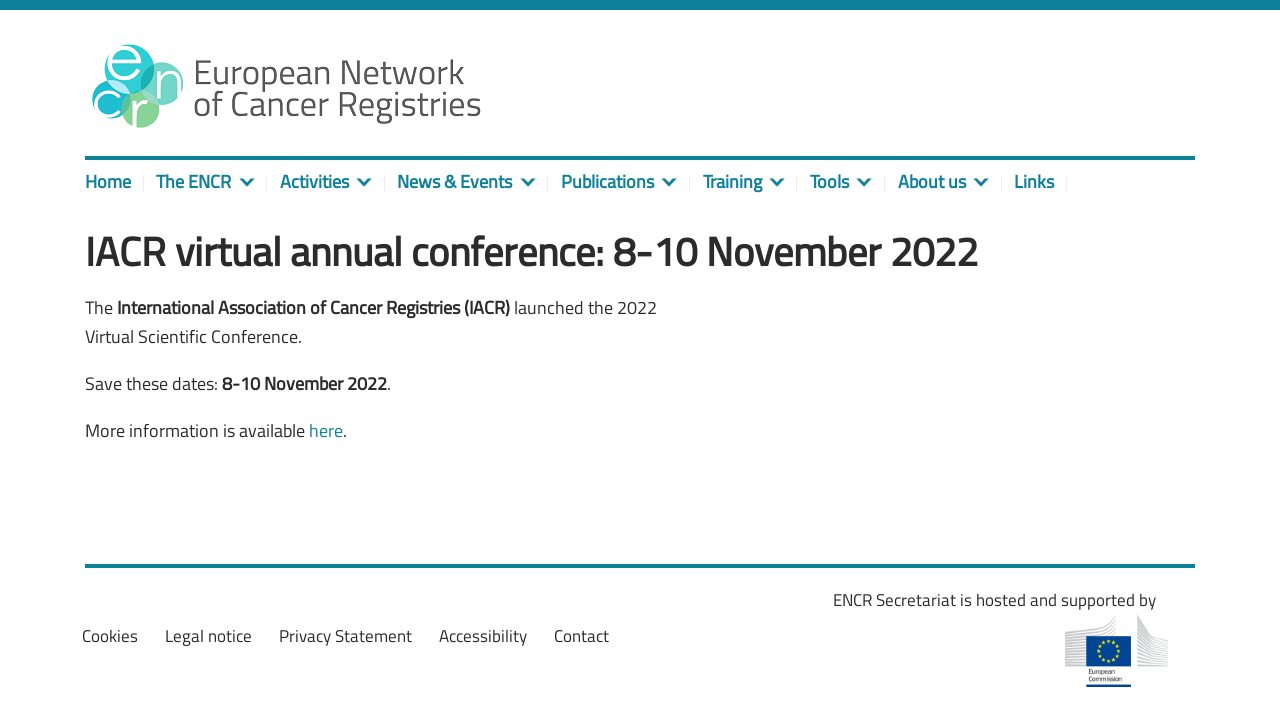

--- FILE ---
content_type: text/html; charset=UTF-8
request_url: https://encr.eu/conferences/iacr-virtual-annual-conference-8-10-november-2022
body_size: 18145
content:
<!DOCTYPE html>
<html  lang="en" dir="ltr">
  <head>
    <meta name="_globalsign-domain-verification" content="F9FSRRKNJ_VaUJVyiXZklCiAi0wq-5eU06bDwC_0r7" />
    <meta name="referrer" content="origin-when-cross-origin">
    <meta charset="utf-8" />
<meta name="description" content="The International Association of Cancer Registries (IACR) launched the 2022 Virtual Scientific Conference. Save these dates: 8-10 November 2022. More information is available here." />
<link rel="canonical" href="https://encr.eu/conferences/iacr-virtual-annual-conference-8-10-november-2022" />
<meta name="Generator" content="Drupal 10 (https://www.drupal.org)" />
<meta name="MobileOptimized" content="width" />
<meta name="HandheldFriendly" content="true" />
<meta name="viewport" content="width=device-width, initial-scale=1.0" />
<link rel="icon" href="/sites/default/files/favicon-32x32.png" type="image/png" />

    <title>IACR virtual annual conference: 8-10 November 2022 | European Network of Cancer Registries</title>
    <link rel="stylesheet" media="all" href="/libraries/drupal-superfish/css/superfish.css?t6ajws" />
<link rel="stylesheet" media="all" href="/themes/contrib/stable/css/system/components/align.module.css?t6ajws" />
<link rel="stylesheet" media="all" href="/themes/contrib/stable/css/system/components/fieldgroup.module.css?t6ajws" />
<link rel="stylesheet" media="all" href="/themes/contrib/stable/css/system/components/container-inline.module.css?t6ajws" />
<link rel="stylesheet" media="all" href="/themes/contrib/stable/css/system/components/clearfix.module.css?t6ajws" />
<link rel="stylesheet" media="all" href="/themes/contrib/stable/css/system/components/details.module.css?t6ajws" />
<link rel="stylesheet" media="all" href="/themes/contrib/stable/css/system/components/hidden.module.css?t6ajws" />
<link rel="stylesheet" media="all" href="/themes/contrib/stable/css/system/components/item-list.module.css?t6ajws" />
<link rel="stylesheet" media="all" href="/themes/contrib/stable/css/system/components/js.module.css?t6ajws" />
<link rel="stylesheet" media="all" href="/themes/contrib/stable/css/system/components/nowrap.module.css?t6ajws" />
<link rel="stylesheet" media="all" href="/themes/contrib/stable/css/system/components/position-container.module.css?t6ajws" />
<link rel="stylesheet" media="all" href="/themes/contrib/stable/css/system/components/reset-appearance.module.css?t6ajws" />
<link rel="stylesheet" media="all" href="/themes/contrib/stable/css/system/components/resize.module.css?t6ajws" />
<link rel="stylesheet" media="all" href="/themes/contrib/stable/css/system/components/system-status-counter.css?t6ajws" />
<link rel="stylesheet" media="all" href="/themes/contrib/stable/css/system/components/system-status-report-counters.css?t6ajws" />
<link rel="stylesheet" media="all" href="/themes/contrib/stable/css/system/components/system-status-report-general-info.css?t6ajws" />
<link rel="stylesheet" media="all" href="/themes/contrib/stable/css/system/components/tablesort.module.css?t6ajws" />
<link rel="stylesheet" media="all" href="/themes/encr/vendor/font-awesome/css/font-awesome.min.css?t6ajws" />
<link rel="stylesheet" media="all" href="/themes/encr/css/style.css?t6ajws" />
<link rel="stylesheet" media="all" href="/themes/encr/css/selectlist.css?t6ajws" />

    
  </head>
  <body class="path-node page-node-type-news">
    <a href="#main-content" class="visually-hidden focusable skip-link">
      Skip to main content
    </a>
    
      <div class="dialog-off-canvas-main-canvas" data-off-canvas-main-canvas>
              <header id="navbar" role="banner">
              <div class="container">
            <div class="navbar-header">
          <div class="region region-navigation">
        <div class="row">
    <div class="col-sm-12 col-lg-10">
      <a class="navbar-brand" href="/" title="Home" rel="home">
        <img class="img-fluid" src="/sites/default/files/logo_ENCR.png" alt="Home" />
      </a>
   </div>
   <div class="col-sm-12 col-lg-2">
          
        </div>
  </div>
      
  </div>

                      </div>

                          </div>
          </header>
  
  <div role="main" class="main-container container js-quickedit-main-content">
    <div class="row">

                              <div class="col-sm-12" role="heading" aria-level="3">
              <div class="region region-header">
    <section id="block-mainnavigation" class="block block-superfish block-superfishmain clearfix">
  
    

      
<ul id="superfish-main" class="menu sf-menu sf-main sf-horizontal sf-style-none" role="menu" aria-label="Menu">
  

  
  <li id="main-standardfront-page" class="sf-depth-1 sf-no-children sf-first" role="none">
    
          <a href="/" class="sf-depth-1 sf-with-ul" role="menuitem">Home</a>
    
    
    
    
      </li>


            
  <li id="main-menu-link-content819e5bbd-975d-49db-9fa8-f54759794373" class="sf-depth-1 menuparent" role="none">
    
          <div class="wrap"><span target="_self" class="registries sf-depth-1 sf-with-ul menuparent nolink" role="menuitem" aria-haspopup="true" aria-expanded="false">The ENCR</span></div>
    
    
    
              <ul role="menu">
      
      

  
  <li id="main-menu-link-contenta5d55484-f107-4409-b84a-897afc9bc26a" class="sf-depth-2 sf-no-children sf-first" role="none">
    
          <a href="/registries-network" target="_self" rel="" class="sf-depth-2 sf-with-ul" role="menuitem">ENCR Network</a>
    
    
    
    
      </li>


  
  <li id="main-menu-link-content198330c9-9e93-440f-bdd1-09f1ee562fca" class="sf-depth-2 sf-no-children sf-last" role="none">
    
          <a href="/encr-members-contact-list" target="_self" rel="" class="sf-depth-2 sf-with-ul" role="menuitem">Members</a>
    
    
    
    
      </li>



              </ul>
      
    
    
      </li>


            
  <li id="main-menu-link-contentca1c0f45-c864-4b72-830d-50424338d9f9" class="sf-depth-1 menuparent" role="none">
    
          <div class="wrap"><span target="_self" class="activities sf-depth-1 sf-with-ul menuparent nolink" role="menuitem" aria-haspopup="true" aria-expanded="false">Activities</span></div>
    
    
    
              <ul role="menu">
      
      

  
  <li id="main-menu-link-content60cdec2a-3ec8-48d5-af2b-e77ac170afbe" class="sf-depth-2 sf-no-children sf-first" role="none">
    
          <a href="/working-groups" class="sf-depth-2 sf-with-ul" role="menuitem">Working groups</a>
    
    
    
    
      </li>


  
  <li id="main-menu-link-content07b0e7ed-8277-4c0a-beb2-3efdfb5a8f87" class="sf-depth-2 sf-no-children" role="none">
    
          <a href="/registries-reviews" class="sf-depth-2 sf-with-ul" role="menuitem">Registries Reviews</a>
    
    
    
    
      </li>


  
  <li id="main-menu-link-contente7fe7a56-8fc9-4f33-802d-650c0a1418b0" class="sf-depth-2 sf-no-children" role="none">
    
          <a href="/call-for-data" class="sf-depth-2 sf-with-ul" role="menuitem">ECIS Data Call</a>
    
    
    
    
      </li>



              </ul>
      
    
    
      </li>


            
  <li id="main-menu-link-content476e6b96-2963-4a2d-a0d4-e3ca0d3201d6" class="sf-depth-1 menuparent" role="none">
    
          <div class="wrap"><span target="_self" class="news-events sf-depth-1 sf-with-ul menuparent nolink" role="menuitem" aria-haspopup="true" aria-expanded="false">News &amp; Events</span></div>
    
    
    
              <ul role="menu">
      
      

  
  <li id="main-menu-link-content68098c5a-bd7c-467c-a9d9-ff55300dd68a" class="sf-depth-2 sf-no-children sf-first" role="none">
    
          <a href="/news" target="_self" rel="" class="sf-depth-2 sf-with-ul" role="menuitem">News</a>
    
    
    
    
      </li>


  
  <li id="main-menu-link-content9a8200cb-dd78-4131-8f5f-68c595a53c2f" class="sf-depth-2 sf-no-children sf-last" role="none">
    
          <a href="/events" target="_self" rel="" class="sf-depth-2 sf-with-ul" role="menuitem">Events</a>
    
    
    
    
      </li>



              </ul>
      
    
    
      </li>


            
  <li id="main-menu-link-content46e79e24-29e1-4a43-80cf-e386388dfe15" class="sf-depth-1 menuparent" role="none">
    
          <div class="wrap"><span target="_self" class="publications sf-depth-1 sf-with-ul menuparent nolink" role="menuitem" aria-haspopup="true" aria-expanded="false">Publications</span></div>
    
    
    
              <ul role="menu">
      
      

  
  <li id="main-menu-link-content18043bd6-b3f8-4ee5-83a3-db3617a12e52" class="sf-depth-2 sf-no-children sf-first" role="none">
    
          <a href="/ENCR-Recommendations" class="sf-depth-2 sf-with-ul" role="menuitem">Recommendations</a>
    
    
    
    
      </li>


  
  <li id="main-menu-link-content85c166cb-a7b4-4701-b4e2-c7d70b8fc06c" class="sf-depth-2 sf-no-children" role="none">
    
          <a href="/newsflash" class="sf-depth-2 sf-with-ul" role="menuitem">Newsflash</a>
    
    
    
    
      </li>



              </ul>
      
    
    
      </li>


            
  <li id="main-menu-link-content839749b5-012b-45eb-80dd-ce9988f4d3a5" class="sf-depth-1 menuparent" role="none">
    
          <div class="wrap"><span class="sf-depth-1 sf-with-ul menuparent nolink" role="menuitem" aria-haspopup="true" aria-expanded="false">Training</span></div>
    
    
    
              <ul role="menu">
      
      

  
  <li id="main-menu-link-contentb28b0746-cad6-45e2-bd16-8081b1bb4c2a" class="sf-depth-2 sf-no-children sf-first" role="none">
    
          <a href="/news/e-learning" class="sf-depth-2 sf-with-ul" role="menuitem">e-learning</a>
    
    
    
    
      </li>


  
  <li id="main-menu-link-content13d3449d-2712-4756-a81c-b88221c28f98" class="sf-depth-2 sf-no-children sf-last" role="none">
    
          <a href="/materials-from-trainings-and-workshops" class="sf-depth-2 sf-with-ul" role="menuitem">Materials from trainings and workshops</a>
    
    
    
    
      </li>



              </ul>
      
    
    
      </li>


            
  <li id="main-menu-link-content1737679a-8067-4678-b258-a5fd3ab7542f" class="sf-depth-1 menuparent" role="none">
    
          <div class="wrap"><span target="_self" class="sf-depth-1 sf-with-ul menuparent nolink" role="menuitem" aria-haspopup="true" aria-expanded="false">Tools</span></div>
    
    
    
              <ul role="menu">
      
      

  
  <li id="main-menu-link-contentc39bceff-e11e-4819-8c44-c3dd8ab7c63c" class="sf-depth-2 sf-no-children sf-first" role="none">
    
          <a href="/ask-an-expert" class="sf-depth-2 sf-with-ul" role="menuitem">Ask an expert</a>
    
    
    
    
      </li>


  
  <li id="main-menu-link-contentc41af756-3111-42f0-8d57-7845023d6a39" class="sf-depth-2 sf-no-children sf-last" role="none">
    
          <a href="/tools-for-registries" class="sf-depth-2 sf-with-ul" role="menuitem">Software tools</a>
    
    
    
    
      </li>



              </ul>
      
    
    
      </li>


            
  <li id="main-menu-link-content7792afc7-c319-43e1-9549-db34e3ca5ccb" class="sf-depth-1 menuparent" role="none">
    
          <div class="wrap"><span target="_self" class="about sf-depth-1 sf-with-ul menuparent nolink" role="menuitem" aria-haspopup="true" aria-expanded="false">About us</span></div>
    
    
    
              <ul role="menu">
      
      

            
  <li id="main-menu-link-content957abab2-b92e-4f3f-b3a3-c99663f1b53b" class="sf-depth-2 menuparent sf-first" role="none">
    
          <div class="wrap"><a href="/steering-committee" target="_self" class="sf-depth-2 sf-with-ul menuparent" role="menuitem" aria-haspopup="true" aria-expanded="false">ENCR Steering Committee</a></div>
    
    
    
              <ul role="menu">
      
      

  
  <li id="main-menu-link-content6f92b58b-d993-497a-8b29-f99add28c2d2" class="sf-depth-3 sf-no-children sf-first sf-last" role="none">
    
          <a href="/encr-steering-committee-meetings" target="_self" class="sf-depth-3 sf-with-ul" role="menuitem">Steering Committee Meetings</a>
    
    
    
    
      </li>



              </ul>
      
    
    
      </li>


  
  <li id="main-menu-link-content3a51fc94-77be-4489-bd15-e43bece58b25" class="sf-depth-2 sf-no-children" role="none">
    
          <a href="/the-jrc" target="_self" class="sf-depth-2 sf-with-ul" role="menuitem">EC Joint Research Centre</a>
    
    
    
    
      </li>


  
  <li id="main-menu-link-content41eb039d-6e62-4749-9507-8ad71f9a4e3c" class="sf-depth-2 sf-no-children" role="none">
    
          <a href="/management-committee" target="_self" class="sf-depth-2 sf-with-ul" role="menuitem">JRC-ENCR Management Committee</a>
    
    
    
    
      </li>



              </ul>
      
    
    
      </li>


  
  <li id="main-menu-link-content59682b65-2360-4a54-a370-1acad1f46555" class="sf-depth-1 sf-no-children sf-last" role="none">
    
          <a href="/partners-links" target="_self" rel="" class="sf-depth-1 sf-with-ul" role="menuitem">Links</a>
    
    
    
    
      </li>


</ul>

  </section>


  </div>

          </div>
              
            
                  <section class="col-sm-12">

                                      <div class="highlighted">  <div class="region region-highlighted">
    <div data-drupal-messages-fallback class="hidden"></div>

  </div>
</div>
                  
                
                          <a id="main-content"></a>
            <div class="region region-content">
        <h1 class="page-header"><span>IACR virtual annual conference: 8-10 November 2022</span>
</h1>

  <article data-history-node-id="530" class="news full clearfix">
  
    

  
  <div class="content">
				
            <div class="field field--name-body field--type-text-with-summary field--label-hidden field--item"><p>The <strong>International Association of Cancer Registries (IACR)</strong> launched the 2022 Virtual Scientific Conference.</p>

<p>Save these dates: <strong>8-10 November 2022</strong>.</p>

<p>More information is available <a href="http://www.iacr.com.fr/index.php?option=com_content&amp;view=article&amp;id=111&amp;Itemid=435">here</a>.</p>

<p>&nbsp;</p></div>
      
		  </div>
	

</article>


  </div>

              </section>

                </div>
  </div>

      <footer class="footer container " role="contentinfo">
        <div class="region region-footer">
    <section id="block-footercontent" class="block block-block-content block-block-content5cdcbcd5-f515-4890-82b5-e34f61682078 clearfix">
  
    

      
            <div class="field field--name-body field--type-text-with-summary field--label-hidden field--item"><div class="row" style="margin-left: -45px; font-size: 0.95em">
<div class="col col-12 col-md-12 col-lg-7 align-self-center text-center text-sm-center text-lg-left">
<ul class="d-inline-flex">
	<li class="mx-3 ml-lg-0 mr-lg-4 ml-xl-0 float-sm-none float-lg-left"><a href="/cookies">Cookies</a></li>
	<li class="mx-3 ml-lg-0 mr-lg-4 ml-xl-0 float-sm-none float-lg-left"><a href="/legal-notice">Legal notice</a></li>
	<li class="mx-3 ml-lg-0 mr-lg-4 ml-xl-0 float-sm-none float-lg-left"><a href="/privacy-statement">Privacy Statement</a></li>
	<li class="mx-3 ml-lg-0 mr-lg-4 ml-xl-0 float-sm-none float-lg-left"><a href="/accessibility">Accessibility</a></li>
	<li class="mx-3 ml-lg-0 mr-lg-4 ml-xl-0 float-sm-none float-lg-left"><a href="/contact">Contact</a></li>
	<li class="mx-3 ml-lg-0 mr-lg-4 ml-xl-0 float-sm-none float-lg-left">&nbsp;</li>
</ul>
</div>

<div class="col col-12 col-md-12 col-lg-5 align-self-center text-center text-sm-center text-lg-right" style="text-wrap: nowrap"><span class="supported">ENCR Secretariat is hosted and supported by</span><a href="#"><img class="img-fluid" src="/sites/default/files/LOGO_CE_Vertical_EN_quadri_LR.png" alt="EC logo"></a></div>
</div>
</div>
      
  </section>


  </div>

    </footer>
  
  </div>

    <script type="application/json">{"utility":"piwik","siteID":"6a725879-dc3c-46d6-a7fe-f825735c4ad6","sitePath":["encr.eu"],"instance":"ec"}</script>
<script type="application/json">{"utility":"cck","url":"https:\/\/encr.eu\/cookies"}</script>

    <script type="application/json" data-drupal-selector="drupal-settings-json">{"path":{"baseUrl":"\/","pathPrefix":"","currentPath":"node\/530","currentPathIsAdmin":false,"isFront":false,"currentLanguage":"en"},"pluralDelimiter":"\u0003","suppressDeprecationErrors":true,"superfish":{"superfish-main":{"id":"superfish-main","sf":{"animation":{"opacity":"show","height":"show"},"speed":"fast","autoArrows":true,"dropShadows":false},"plugins":{"touchscreen":{"disableHover":0,"cloneParent":0,"mode":"window_width","breakpoint":992},"smallscreen":{"cloneParent":0,"mode":"window_width","breakpoint":992},"supposition":true,"supersubs":true}}},"user":{"uid":0,"permissionsHash":"a6ddf6ca287884c083b7c7d536f58cc423692b09ce5713eac99441b7c98b64ff"}}</script>
<script src="/core/assets/vendor/jquery/jquery.min.js?v=3.7.1"></script>
<script src="/core/assets/vendor/once/once.min.js?v=1.0.1"></script>
<script src="/core/misc/drupalSettingsLoader.js?v=10.5.6"></script>
<script src="/core/misc/drupal.js?v=10.5.6"></script>
<script src="/core/misc/drupal.init.js?v=10.5.6"></script>
<script src="/themes/encr/js/popper.js?t6ajws"></script>
<script src="/themes/encr/js/bootstrap.js?t6ajws"></script>
<script src="/themes/encr/js/main.js?t6ajws"></script>
<script src="/themes/encr/js/selectlist.js?t6ajws"></script>
<script src="https://webtools.europa.eu/load.js" defer></script>
<script src="/modules/contrib/superfish/js/superfish.js?v=2.0"></script>
<script src="/libraries/drupal-superfish/superfish.js?t6ajws"></script>
<script src="/libraries/drupal-superfish/jquery.hoverIntent.minified.js?t6ajws"></script>
<script src="/libraries/drupal-superfish/sfsmallscreen.js?t6ajws"></script>
<script src="/libraries/drupal-superfish/supersubs.js?t6ajws"></script>
<script src="/libraries/drupal-superfish/supposition.js?t6ajws"></script>
<script src="/libraries/drupal-superfish/sftouchscreen.js?t6ajws"></script>

  </body>
</html>


--- FILE ---
content_type: text/css
request_url: https://encr.eu/themes/encr/css/style.css?t6ajws
body_size: 494134
content:
/*!
 * Bootstrap v4.6.2 (https://getbootstrap.com/)
 * Copyright 2011-2022 The Bootstrap Authors
 * Copyright 2011-2022 Twitter, Inc.
 * Licensed under MIT (https://github.com/twbs/bootstrap/blob/main/LICENSE)
 */:root{--blue: #007bff;--indigo: #6610f2;--purple: #6f42c1;--pink: #e83e8c;--red: #dc3545;--orange: #fd7e14;--yellow: #ffc107;--green: #28a745;--teal: #20c997;--cyan: #17a2b8;--white: #fff;--gray: #6c757d;--gray-dark: #343a40;--primary: #007bff;--secondary: #6c757d;--success: #28a745;--info: #17a2b8;--warning: #ffc107;--danger: #dc3545;--light: #f8f9fa;--dark: #343a40;--breakpoint-xs: 0;--breakpoint-sm: 576px;--breakpoint-md: 768px;--breakpoint-lg: 992px;--breakpoint-xl: 1200px;--font-family-sans-serif: -apple-system, BlinkMacSystemFont, "Segoe UI", Roboto, "Helvetica Neue", Arial, "Noto Sans", "Liberation Sans", sans-serif, "Apple Color Emoji", "Segoe UI Emoji", "Segoe UI Symbol", "Noto Color Emoji";--font-family-monospace: SFMono-Regular, Menlo, Monaco, Consolas, "Liberation Mono", "Courier New", monospace}*,*::before,*::after{box-sizing:border-box}html{font-family:sans-serif;line-height:1.15;-webkit-text-size-adjust:100%;-webkit-tap-highlight-color:rgba(0,0,0,0)}article,aside,figcaption,figure,footer,header,hgroup,main,nav,section{display:block}body{margin:0;font-family:-apple-system,BlinkMacSystemFont,"Segoe UI",Roboto,"Helvetica Neue",Arial,"Noto Sans","Liberation Sans",sans-serif,"Apple Color Emoji","Segoe UI Emoji","Segoe UI Symbol","Noto Color Emoji";font-size:1rem;font-weight:400;line-height:1.5;color:#212529;text-align:left;background-color:#fff}[tabindex="-1"]:focus:not(:focus-visible){outline:0 !important}hr{box-sizing:content-box;height:0;overflow:visible}h1,h2,h3,h4,h5,h6{margin-top:0;margin-bottom:.5rem}p{margin-top:0;margin-bottom:1rem}abbr[title],abbr[data-original-title]{text-decoration:underline;text-decoration:underline dotted;cursor:help;border-bottom:0;text-decoration-skip-ink:none}address{margin-bottom:1rem;font-style:normal;line-height:inherit}ol,ul,dl{margin-top:0;margin-bottom:1rem}ol ol,ul ul,ol ul,ul ol{margin-bottom:0}dt{font-weight:700}dd{margin-bottom:.5rem;margin-left:0}blockquote{margin:0 0 1rem}b,strong{font-weight:bolder}small{font-size:80%}sub,sup{position:relative;font-size:75%;line-height:0;vertical-align:baseline}sub{bottom:-.25em}sup{top:-.5em}a{color:#007bff;text-decoration:none;background-color:transparent}a:hover{color:#0056b3;text-decoration:underline}a:not([href]):not([class]){color:inherit;text-decoration:none}a:not([href]):not([class]):hover{color:inherit;text-decoration:none}pre,code,kbd,samp{font-family:SFMono-Regular,Menlo,Monaco,Consolas,"Liberation Mono","Courier New",monospace;font-size:1em}pre{margin-top:0;margin-bottom:1rem;overflow:auto;-ms-overflow-style:scrollbar}figure{margin:0 0 1rem}img{vertical-align:middle;border-style:none}svg{overflow:hidden;vertical-align:middle}table{border-collapse:collapse}caption{padding-top:.75rem;padding-bottom:.75rem;color:#6c757d;text-align:left;caption-side:bottom}th{text-align:inherit;text-align:-webkit-match-parent}label{display:inline-block;margin-bottom:.5rem}button{border-radius:0}button:focus:not(:focus-visible){outline:0}input,button,select,optgroup,textarea{margin:0;font-family:inherit;font-size:inherit;line-height:inherit}button,input{overflow:visible}button,select{text-transform:none}[role="button"]{cursor:pointer}select{word-wrap:normal}button,[type="button"],[type="reset"],[type="submit"]{-webkit-appearance:button}button:not(:disabled),[type="button"]:not(:disabled),[type="reset"]:not(:disabled),[type="submit"]:not(:disabled){cursor:pointer}button::-moz-focus-inner,[type="button"]::-moz-focus-inner,[type="reset"]::-moz-focus-inner,[type="submit"]::-moz-focus-inner{padding:0;border-style:none}input[type="radio"],input[type="checkbox"]{box-sizing:border-box;padding:0}textarea{overflow:auto;resize:vertical}fieldset{min-width:0;padding:0;margin:0;border:0}legend{display:block;width:100%;max-width:100%;padding:0;margin-bottom:.5rem;font-size:1.5rem;line-height:inherit;color:inherit;white-space:normal}progress{vertical-align:baseline}[type="number"]::-webkit-inner-spin-button,[type="number"]::-webkit-outer-spin-button{height:auto}[type="search"]{outline-offset:-2px;-webkit-appearance:none}[type="search"]::-webkit-search-decoration{-webkit-appearance:none}::-webkit-file-upload-button{font:inherit;-webkit-appearance:button}output{display:inline-block}summary{display:list-item;cursor:pointer}template{display:none}[hidden]{display:none !important}h1,h2,h3,h4,h5,h6,.h1,.h2,.h3,.h4,.h5,.h6{margin-bottom:.5rem;font-weight:500;line-height:1.2}h1,.h1{font-size:2.5rem}h2,.h2{font-size:2rem}h3,.h3{font-size:1.75rem}h4,.h4{font-size:1.5rem}h5,.h5{font-size:1.25rem}h6,.h6{font-size:1rem}.lead{font-size:1.25rem;font-weight:300}.display-1{font-size:6rem;font-weight:300;line-height:1.2}.display-2{font-size:5.5rem;font-weight:300;line-height:1.2}.display-3{font-size:4.5rem;font-weight:300;line-height:1.2}.display-4{font-size:3.5rem;font-weight:300;line-height:1.2}hr{margin-top:1rem;margin-bottom:1rem;border:0;border-top:1px solid rgba(0,0,0,0.1)}small,.small{font-size:.875em;font-weight:400}mark,.mark{padding:.2em;background-color:#fcf8e3}.list-unstyled{padding-left:0;list-style:none}.list-inline{padding-left:0;list-style:none}.list-inline-item{display:inline-block}.list-inline-item:not(:last-child){margin-right:.5rem}.initialism{font-size:90%;text-transform:uppercase}.blockquote{margin-bottom:1rem;font-size:1.25rem}.blockquote-footer{display:block;font-size:.875em;color:#6c757d}.blockquote-footer::before{content:"\2014\00A0"}.img-fluid{max-width:100%;height:auto}.img-thumbnail{padding:.25rem;background-color:#fff;border:1px solid #dee2e6;border-radius:.25rem;max-width:100%;height:auto}.figure{display:inline-block}.figure-img{margin-bottom:.5rem;line-height:1}.figure-caption{font-size:90%;color:#6c757d}code{font-size:87.5%;color:#e83e8c;word-wrap:break-word}a>code{color:inherit}kbd{padding:.2rem .4rem;font-size:87.5%;color:#fff;background-color:#212529;border-radius:.2rem}kbd kbd{padding:0;font-size:100%;font-weight:700}pre{display:block;font-size:87.5%;color:#212529}pre code{font-size:inherit;color:inherit;word-break:normal}.pre-scrollable{max-height:340px;overflow-y:scroll}.container,.container-fluid,.container-sm,.container-md,.container-lg,.container-xl{width:100%;padding-right:15px;padding-left:15px;margin-right:auto;margin-left:auto}@media (min-width: 576px){.container,.container-sm{max-width:540px}}@media (min-width: 768px){.container,.container-sm,.container-md{max-width:720px}}@media (min-width: 992px){.container,.container-sm,.container-md,.container-lg{max-width:960px}}@media (min-width: 1200px){.container,.container-sm,.container-md,.container-lg,.container-xl{max-width:1140px}}.row{display:flex;flex-wrap:wrap;margin-right:-15px;margin-left:-15px}.no-gutters{margin-right:0;margin-left:0}.no-gutters>.col,.no-gutters>[class*="col-"]{padding-right:0;padding-left:0}.col-1,.col-2,.col-3,.col-4,.col-5,.col-6,.col-7,.col-8,.col-9,.col-10,.col-11,.col-12,.col,.col-auto,.col-sm-1,.col-sm-2,.col-sm-3,.col-sm-4,.col-sm-5,.col-sm-6,.col-sm-7,.col-sm-8,.col-sm-9,.col-sm-10,.col-sm-11,.col-sm-12,.col-sm,.col-sm-auto,.col-md-1,.col-md-2,.col-md-3,.col-md-4,.col-md-5,.col-md-6,.col-md-7,.col-md-8,.col-md-9,.col-md-10,.col-md-11,.col-md-12,.col-md,.col-md-auto,.col-lg-1,.col-lg-2,.col-lg-3,.col-lg-4,.col-lg-5,.col-lg-6,.col-lg-7,.col-lg-8,.col-lg-9,.col-lg-10,.col-lg-11,.col-lg-12,.col-lg,.col-lg-auto,.col-xl-1,.col-xl-2,.col-xl-3,.col-xl-4,.col-xl-5,.col-xl-6,.col-xl-7,.col-xl-8,.col-xl-9,.col-xl-10,.col-xl-11,.col-xl-12,.col-xl,.col-xl-auto{position:relative;width:100%;padding-right:15px;padding-left:15px}.col{flex-basis:0;flex-grow:1;max-width:100%}.row-cols-1>*{flex:0 0 100%;max-width:100%}.row-cols-2>*{flex:0 0 50%;max-width:50%}.row-cols-3>*{flex:0 0 33.33333%;max-width:33.33333%}.row-cols-4>*{flex:0 0 25%;max-width:25%}.row-cols-5>*{flex:0 0 20%;max-width:20%}.row-cols-6>*{flex:0 0 16.66667%;max-width:16.66667%}.col-auto{flex:0 0 auto;width:auto;max-width:100%}.col-1{flex:0 0 8.33333%;max-width:8.33333%}.col-2{flex:0 0 16.66667%;max-width:16.66667%}.col-3{flex:0 0 25%;max-width:25%}.col-4{flex:0 0 33.33333%;max-width:33.33333%}.col-5{flex:0 0 41.66667%;max-width:41.66667%}.col-6{flex:0 0 50%;max-width:50%}.col-7{flex:0 0 58.33333%;max-width:58.33333%}.col-8{flex:0 0 66.66667%;max-width:66.66667%}.col-9{flex:0 0 75%;max-width:75%}.col-10{flex:0 0 83.33333%;max-width:83.33333%}.col-11{flex:0 0 91.66667%;max-width:91.66667%}.col-12{flex:0 0 100%;max-width:100%}.order-first{order:-1}.order-last{order:13}.order-0{order:0}.order-1{order:1}.order-2{order:2}.order-3{order:3}.order-4{order:4}.order-5{order:5}.order-6{order:6}.order-7{order:7}.order-8{order:8}.order-9{order:9}.order-10{order:10}.order-11{order:11}.order-12{order:12}.offset-1{margin-left:8.33333%}.offset-2{margin-left:16.66667%}.offset-3{margin-left:25%}.offset-4{margin-left:33.33333%}.offset-5{margin-left:41.66667%}.offset-6{margin-left:50%}.offset-7{margin-left:58.33333%}.offset-8{margin-left:66.66667%}.offset-9{margin-left:75%}.offset-10{margin-left:83.33333%}.offset-11{margin-left:91.66667%}@media (min-width: 576px){.col-sm{flex-basis:0;flex-grow:1;max-width:100%}.row-cols-sm-1>*{flex:0 0 100%;max-width:100%}.row-cols-sm-2>*{flex:0 0 50%;max-width:50%}.row-cols-sm-3>*{flex:0 0 33.33333%;max-width:33.33333%}.row-cols-sm-4>*{flex:0 0 25%;max-width:25%}.row-cols-sm-5>*{flex:0 0 20%;max-width:20%}.row-cols-sm-6>*{flex:0 0 16.66667%;max-width:16.66667%}.col-sm-auto{flex:0 0 auto;width:auto;max-width:100%}.col-sm-1{flex:0 0 8.33333%;max-width:8.33333%}.col-sm-2{flex:0 0 16.66667%;max-width:16.66667%}.col-sm-3{flex:0 0 25%;max-width:25%}.col-sm-4{flex:0 0 33.33333%;max-width:33.33333%}.col-sm-5{flex:0 0 41.66667%;max-width:41.66667%}.col-sm-6{flex:0 0 50%;max-width:50%}.col-sm-7{flex:0 0 58.33333%;max-width:58.33333%}.col-sm-8{flex:0 0 66.66667%;max-width:66.66667%}.col-sm-9{flex:0 0 75%;max-width:75%}.col-sm-10{flex:0 0 83.33333%;max-width:83.33333%}.col-sm-11{flex:0 0 91.66667%;max-width:91.66667%}.col-sm-12{flex:0 0 100%;max-width:100%}.order-sm-first{order:-1}.order-sm-last{order:13}.order-sm-0{order:0}.order-sm-1{order:1}.order-sm-2{order:2}.order-sm-3{order:3}.order-sm-4{order:4}.order-sm-5{order:5}.order-sm-6{order:6}.order-sm-7{order:7}.order-sm-8{order:8}.order-sm-9{order:9}.order-sm-10{order:10}.order-sm-11{order:11}.order-sm-12{order:12}.offset-sm-0{margin-left:0}.offset-sm-1{margin-left:8.33333%}.offset-sm-2{margin-left:16.66667%}.offset-sm-3{margin-left:25%}.offset-sm-4{margin-left:33.33333%}.offset-sm-5{margin-left:41.66667%}.offset-sm-6{margin-left:50%}.offset-sm-7{margin-left:58.33333%}.offset-sm-8{margin-left:66.66667%}.offset-sm-9{margin-left:75%}.offset-sm-10{margin-left:83.33333%}.offset-sm-11{margin-left:91.66667%}}@media (min-width: 768px){.col-md{flex-basis:0;flex-grow:1;max-width:100%}.row-cols-md-1>*{flex:0 0 100%;max-width:100%}.row-cols-md-2>*{flex:0 0 50%;max-width:50%}.row-cols-md-3>*{flex:0 0 33.33333%;max-width:33.33333%}.row-cols-md-4>*{flex:0 0 25%;max-width:25%}.row-cols-md-5>*{flex:0 0 20%;max-width:20%}.row-cols-md-6>*{flex:0 0 16.66667%;max-width:16.66667%}.col-md-auto{flex:0 0 auto;width:auto;max-width:100%}.col-md-1{flex:0 0 8.33333%;max-width:8.33333%}.col-md-2{flex:0 0 16.66667%;max-width:16.66667%}.col-md-3{flex:0 0 25%;max-width:25%}.col-md-4{flex:0 0 33.33333%;max-width:33.33333%}.col-md-5{flex:0 0 41.66667%;max-width:41.66667%}.col-md-6{flex:0 0 50%;max-width:50%}.col-md-7{flex:0 0 58.33333%;max-width:58.33333%}.col-md-8{flex:0 0 66.66667%;max-width:66.66667%}.col-md-9{flex:0 0 75%;max-width:75%}.col-md-10{flex:0 0 83.33333%;max-width:83.33333%}.col-md-11{flex:0 0 91.66667%;max-width:91.66667%}.col-md-12{flex:0 0 100%;max-width:100%}.order-md-first{order:-1}.order-md-last{order:13}.order-md-0{order:0}.order-md-1{order:1}.order-md-2{order:2}.order-md-3{order:3}.order-md-4{order:4}.order-md-5{order:5}.order-md-6{order:6}.order-md-7{order:7}.order-md-8{order:8}.order-md-9{order:9}.order-md-10{order:10}.order-md-11{order:11}.order-md-12{order:12}.offset-md-0{margin-left:0}.offset-md-1{margin-left:8.33333%}.offset-md-2{margin-left:16.66667%}.offset-md-3{margin-left:25%}.offset-md-4{margin-left:33.33333%}.offset-md-5{margin-left:41.66667%}.offset-md-6{margin-left:50%}.offset-md-7{margin-left:58.33333%}.offset-md-8{margin-left:66.66667%}.offset-md-9{margin-left:75%}.offset-md-10{margin-left:83.33333%}.offset-md-11{margin-left:91.66667%}}@media (min-width: 992px){.col-lg{flex-basis:0;flex-grow:1;max-width:100%}.row-cols-lg-1>*{flex:0 0 100%;max-width:100%}.row-cols-lg-2>*{flex:0 0 50%;max-width:50%}.row-cols-lg-3>*{flex:0 0 33.33333%;max-width:33.33333%}.row-cols-lg-4>*{flex:0 0 25%;max-width:25%}.row-cols-lg-5>*{flex:0 0 20%;max-width:20%}.row-cols-lg-6>*{flex:0 0 16.66667%;max-width:16.66667%}.col-lg-auto{flex:0 0 auto;width:auto;max-width:100%}.col-lg-1{flex:0 0 8.33333%;max-width:8.33333%}.col-lg-2{flex:0 0 16.66667%;max-width:16.66667%}.col-lg-3{flex:0 0 25%;max-width:25%}.col-lg-4{flex:0 0 33.33333%;max-width:33.33333%}.col-lg-5{flex:0 0 41.66667%;max-width:41.66667%}.col-lg-6{flex:0 0 50%;max-width:50%}.col-lg-7{flex:0 0 58.33333%;max-width:58.33333%}.col-lg-8{flex:0 0 66.66667%;max-width:66.66667%}.col-lg-9{flex:0 0 75%;max-width:75%}.col-lg-10{flex:0 0 83.33333%;max-width:83.33333%}.col-lg-11{flex:0 0 91.66667%;max-width:91.66667%}.col-lg-12{flex:0 0 100%;max-width:100%}.order-lg-first{order:-1}.order-lg-last{order:13}.order-lg-0{order:0}.order-lg-1{order:1}.order-lg-2{order:2}.order-lg-3{order:3}.order-lg-4{order:4}.order-lg-5{order:5}.order-lg-6{order:6}.order-lg-7{order:7}.order-lg-8{order:8}.order-lg-9{order:9}.order-lg-10{order:10}.order-lg-11{order:11}.order-lg-12{order:12}.offset-lg-0{margin-left:0}.offset-lg-1{margin-left:8.33333%}.offset-lg-2{margin-left:16.66667%}.offset-lg-3{margin-left:25%}.offset-lg-4{margin-left:33.33333%}.offset-lg-5{margin-left:41.66667%}.offset-lg-6{margin-left:50%}.offset-lg-7{margin-left:58.33333%}.offset-lg-8{margin-left:66.66667%}.offset-lg-9{margin-left:75%}.offset-lg-10{margin-left:83.33333%}.offset-lg-11{margin-left:91.66667%}}@media (min-width: 1200px){.col-xl{flex-basis:0;flex-grow:1;max-width:100%}.row-cols-xl-1>*{flex:0 0 100%;max-width:100%}.row-cols-xl-2>*{flex:0 0 50%;max-width:50%}.row-cols-xl-3>*{flex:0 0 33.33333%;max-width:33.33333%}.row-cols-xl-4>*{flex:0 0 25%;max-width:25%}.row-cols-xl-5>*{flex:0 0 20%;max-width:20%}.row-cols-xl-6>*{flex:0 0 16.66667%;max-width:16.66667%}.col-xl-auto{flex:0 0 auto;width:auto;max-width:100%}.col-xl-1{flex:0 0 8.33333%;max-width:8.33333%}.col-xl-2{flex:0 0 16.66667%;max-width:16.66667%}.col-xl-3{flex:0 0 25%;max-width:25%}.col-xl-4{flex:0 0 33.33333%;max-width:33.33333%}.col-xl-5{flex:0 0 41.66667%;max-width:41.66667%}.col-xl-6{flex:0 0 50%;max-width:50%}.col-xl-7{flex:0 0 58.33333%;max-width:58.33333%}.col-xl-8{flex:0 0 66.66667%;max-width:66.66667%}.col-xl-9{flex:0 0 75%;max-width:75%}.col-xl-10{flex:0 0 83.33333%;max-width:83.33333%}.col-xl-11{flex:0 0 91.66667%;max-width:91.66667%}.col-xl-12{flex:0 0 100%;max-width:100%}.order-xl-first{order:-1}.order-xl-last{order:13}.order-xl-0{order:0}.order-xl-1{order:1}.order-xl-2{order:2}.order-xl-3{order:3}.order-xl-4{order:4}.order-xl-5{order:5}.order-xl-6{order:6}.order-xl-7{order:7}.order-xl-8{order:8}.order-xl-9{order:9}.order-xl-10{order:10}.order-xl-11{order:11}.order-xl-12{order:12}.offset-xl-0{margin-left:0}.offset-xl-1{margin-left:8.33333%}.offset-xl-2{margin-left:16.66667%}.offset-xl-3{margin-left:25%}.offset-xl-4{margin-left:33.33333%}.offset-xl-5{margin-left:41.66667%}.offset-xl-6{margin-left:50%}.offset-xl-7{margin-left:58.33333%}.offset-xl-8{margin-left:66.66667%}.offset-xl-9{margin-left:75%}.offset-xl-10{margin-left:83.33333%}.offset-xl-11{margin-left:91.66667%}}.table{width:100%;margin-bottom:1rem;color:#212529}.table th,.table td{padding:.75rem;vertical-align:top;border-top:1px solid #dee2e6}.table thead th{vertical-align:bottom;border-bottom:2px solid #dee2e6}.table tbody+tbody{border-top:2px solid #dee2e6}.table-sm th,.table-sm td{padding:.3rem}.table-bordered{border:1px solid #dee2e6}.table-bordered th,.table-bordered td{border:1px solid #dee2e6}.table-bordered thead th,.table-bordered thead td{border-bottom-width:2px}.table-borderless th,.table-borderless td,.table-borderless thead th,.table-borderless tbody+tbody{border:0}.table-striped tbody tr:nth-of-type(odd){background-color:rgba(0,0,0,0.05)}.table-hover tbody tr:hover{color:#212529;background-color:rgba(0,0,0,0.075)}.table-primary,.table-primary>th,.table-primary>td{background-color:#b8daff}.table-primary th,.table-primary td,.table-primary thead th,.table-primary tbody+tbody{border-color:#7abaff}.table-hover .table-primary:hover{background-color:#9fcdff}.table-hover .table-primary:hover>td,.table-hover .table-primary:hover>th{background-color:#9fcdff}.table-secondary,.table-secondary>th,.table-secondary>td{background-color:#d6d8db}.table-secondary th,.table-secondary td,.table-secondary thead th,.table-secondary tbody+tbody{border-color:#b3b7bb}.table-hover .table-secondary:hover{background-color:#c8cbcf}.table-hover .table-secondary:hover>td,.table-hover .table-secondary:hover>th{background-color:#c8cbcf}.table-success,.table-success>th,.table-success>td{background-color:#c3e6cb}.table-success th,.table-success td,.table-success thead th,.table-success tbody+tbody{border-color:#8fd19e}.table-hover .table-success:hover{background-color:#b1dfbb}.table-hover .table-success:hover>td,.table-hover .table-success:hover>th{background-color:#b1dfbb}.table-info,.table-info>th,.table-info>td{background-color:#bee5eb}.table-info th,.table-info td,.table-info thead th,.table-info tbody+tbody{border-color:#86cfda}.table-hover .table-info:hover{background-color:#abdde5}.table-hover .table-info:hover>td,.table-hover .table-info:hover>th{background-color:#abdde5}.table-warning,.table-warning>th,.table-warning>td{background-color:#ffeeba}.table-warning th,.table-warning td,.table-warning thead th,.table-warning tbody+tbody{border-color:#ffdf7e}.table-hover .table-warning:hover{background-color:#ffe8a1}.table-hover .table-warning:hover>td,.table-hover .table-warning:hover>th{background-color:#ffe8a1}.table-danger,.table-danger>th,.table-danger>td{background-color:#f5c6cb}.table-danger th,.table-danger td,.table-danger thead th,.table-danger tbody+tbody{border-color:#ed969e}.table-hover .table-danger:hover{background-color:#f1b0b7}.table-hover .table-danger:hover>td,.table-hover .table-danger:hover>th{background-color:#f1b0b7}.table-light,.table-light>th,.table-light>td{background-color:#fdfdfe}.table-light th,.table-light td,.table-light thead th,.table-light tbody+tbody{border-color:#fbfcfc}.table-hover .table-light:hover{background-color:#ececf6}.table-hover .table-light:hover>td,.table-hover .table-light:hover>th{background-color:#ececf6}.table-dark,.table-dark>th,.table-dark>td{background-color:#c6c8ca}.table-dark th,.table-dark td,.table-dark thead th,.table-dark tbody+tbody{border-color:#95999c}.table-hover .table-dark:hover{background-color:#b9bbbe}.table-hover .table-dark:hover>td,.table-hover .table-dark:hover>th{background-color:#b9bbbe}.table-active,.table-active>th,.table-active>td{background-color:rgba(0,0,0,0.075)}.table-hover .table-active:hover{background-color:rgba(0,0,0,0.075)}.table-hover .table-active:hover>td,.table-hover .table-active:hover>th{background-color:rgba(0,0,0,0.075)}.table .thead-dark th{color:#fff;background-color:#343a40;border-color:#454d55}.table .thead-light th{color:#495057;background-color:#e9ecef;border-color:#dee2e6}.table-dark{color:#fff;background-color:#343a40}.table-dark th,.table-dark td,.table-dark thead th{border-color:#454d55}.table-dark.table-bordered{border:0}.table-dark.table-striped tbody tr:nth-of-type(odd){background-color:rgba(255,255,255,0.05)}.table-dark.table-hover tbody tr:hover{color:#fff;background-color:rgba(255,255,255,0.075)}@media (max-width: 575.98px){.table-responsive-sm{display:block;width:100%;overflow-x:auto;-webkit-overflow-scrolling:touch}.table-responsive-sm>.table-bordered{border:0}}@media (max-width: 767.98px){.table-responsive-md{display:block;width:100%;overflow-x:auto;-webkit-overflow-scrolling:touch}.table-responsive-md>.table-bordered{border:0}}@media (max-width: 991.98px){.table-responsive-lg{display:block;width:100%;overflow-x:auto;-webkit-overflow-scrolling:touch}.table-responsive-lg>.table-bordered{border:0}}@media (max-width: 1199.98px){.table-responsive-xl{display:block;width:100%;overflow-x:auto;-webkit-overflow-scrolling:touch}.table-responsive-xl>.table-bordered{border:0}}.table-responsive{display:block;width:100%;overflow-x:auto;-webkit-overflow-scrolling:touch}.table-responsive>.table-bordered{border:0}.form-control{display:block;width:100%;height:calc(1.5em + .75rem + 2px);padding:.375rem .75rem;font-size:1rem;font-weight:400;line-height:1.5;color:#495057;background-color:#fff;background-clip:padding-box;border:1px solid #ced4da;border-radius:.25rem;transition:border-color 0.15s ease-in-out,box-shadow 0.15s ease-in-out}@media (prefers-reduced-motion: reduce){.form-control{transition:none}}.form-control::-ms-expand{background-color:transparent;border:0}.form-control:focus{color:#495057;background-color:#fff;border-color:#80bdff;outline:0;box-shadow:0 0 0 .2rem rgba(0,123,255,0.25)}.form-control::placeholder{color:#6c757d;opacity:1}.form-control:disabled,.form-control[readonly]{background-color:#e9ecef;opacity:1}input[type="date"].form-control,input[type="time"].form-control,input[type="datetime-local"].form-control,input[type="month"].form-control{appearance:none}select.form-control:-moz-focusring{color:transparent;text-shadow:0 0 0 #495057}select.form-control:focus::-ms-value{color:#495057;background-color:#fff}.form-control-file,.form-control-range{display:block;width:100%}.col-form-label{padding-top:calc(.375rem + 1px);padding-bottom:calc(.375rem + 1px);margin-bottom:0;font-size:inherit;line-height:1.5}.col-form-label-lg{padding-top:calc(.5rem + 1px);padding-bottom:calc(.5rem + 1px);font-size:1.25rem;line-height:1.5}.col-form-label-sm{padding-top:calc(.25rem + 1px);padding-bottom:calc(.25rem + 1px);font-size:.875rem;line-height:1.5}.form-control-plaintext{display:block;width:100%;padding:.375rem 0;margin-bottom:0;font-size:1rem;line-height:1.5;color:#212529;background-color:transparent;border:solid transparent;border-width:1px 0}.form-control-plaintext.form-control-sm,.form-control-plaintext.form-control-lg{padding-right:0;padding-left:0}.form-control-sm{height:calc(1.5em + .5rem + 2px);padding:.25rem .5rem;font-size:.875rem;line-height:1.5;border-radius:.2rem}.form-control-lg{height:calc(1.5em + 1rem + 2px);padding:.5rem 1rem;font-size:1.25rem;line-height:1.5;border-radius:.3rem}select.form-control[size],select.form-control[multiple]{height:auto}textarea.form-control{height:auto}.form-group{margin-bottom:1rem}.form-text{display:block;margin-top:.25rem}.form-row{display:flex;flex-wrap:wrap;margin-right:-5px;margin-left:-5px}.form-row>.col,.form-row>[class*="col-"]{padding-right:5px;padding-left:5px}.form-check{position:relative;display:block;padding-left:1.25rem}.form-check-input{position:absolute;margin-top:.3rem;margin-left:-1.25rem}.form-check-input[disabled] ~ .form-check-label,.form-check-input:disabled ~ .form-check-label{color:#6c757d}.form-check-label{margin-bottom:0}.form-check-inline{display:inline-flex;align-items:center;padding-left:0;margin-right:.75rem}.form-check-inline .form-check-input{position:static;margin-top:0;margin-right:.3125rem;margin-left:0}.valid-feedback{display:none;width:100%;margin-top:.25rem;font-size:.875em;color:#28a745}.valid-tooltip{position:absolute;top:100%;left:0;z-index:5;display:none;max-width:100%;padding:.25rem .5rem;margin-top:.1rem;font-size:.875rem;line-height:1.5;color:#fff;background-color:rgba(40,167,69,0.9);border-radius:.25rem}.form-row>.col>.valid-tooltip,.form-row>[class*="col-"]>.valid-tooltip{left:5px}.was-validated :valid ~ .valid-feedback,.was-validated :valid ~ .valid-tooltip,.is-valid ~ .valid-feedback,.is-valid ~ .valid-tooltip{display:block}.was-validated .form-control:valid,.form-control.is-valid{border-color:#28a745;padding-right:calc(1.5em + .75rem) !important;background-image:url("data:image/svg+xml,%3csvg xmlns='http://www.w3.org/2000/svg' width='8' height='8' viewBox='0 0 8 8'%3e%3cpath fill='%2328a745' d='M2.3 6.73L.6 4.53c-.4-1.04.46-1.4 1.1-.8l1.1 1.4 3.4-3.8c.6-.63 1.6-.27 1.2.7l-4 4.6c-.43.5-.8.4-1.1.1z'/%3e%3c/svg%3e");background-repeat:no-repeat;background-position:right calc(.375em + .1875rem) center;background-size:calc(.75em + .375rem) calc(.75em + .375rem)}.was-validated .form-control:valid:focus,.form-control.is-valid:focus{border-color:#28a745;box-shadow:0 0 0 .2rem rgba(40,167,69,0.25)}.was-validated select.form-control:valid,select.form-control.is-valid{padding-right:3rem !important;background-position:right 1.5rem center}.was-validated textarea.form-control:valid,textarea.form-control.is-valid{padding-right:calc(1.5em + .75rem);background-position:top calc(.375em + .1875rem) right calc(.375em + .1875rem)}.was-validated .custom-select:valid,.custom-select.is-valid{border-color:#28a745;padding-right:calc(.75em + 2.3125rem) !important;background:url("data:image/svg+xml,%3csvg xmlns='http://www.w3.org/2000/svg' width='4' height='5' viewBox='0 0 4 5'%3e%3cpath fill='%23343a40' d='M2 0L0 2h4zm0 5L0 3h4z'/%3e%3c/svg%3e") right .75rem center/8px 10px no-repeat,#fff url("data:image/svg+xml,%3csvg xmlns='http://www.w3.org/2000/svg' width='8' height='8' viewBox='0 0 8 8'%3e%3cpath fill='%2328a745' d='M2.3 6.73L.6 4.53c-.4-1.04.46-1.4 1.1-.8l1.1 1.4 3.4-3.8c.6-.63 1.6-.27 1.2.7l-4 4.6c-.43.5-.8.4-1.1.1z'/%3e%3c/svg%3e") center right 1.75rem/calc(.75em + .375rem) calc(.75em + .375rem) no-repeat}.was-validated .custom-select:valid:focus,.custom-select.is-valid:focus{border-color:#28a745;box-shadow:0 0 0 .2rem rgba(40,167,69,0.25)}.was-validated .form-check-input:valid ~ .form-check-label,.form-check-input.is-valid ~ .form-check-label{color:#28a745}.was-validated .form-check-input:valid ~ .valid-feedback,.was-validated .form-check-input:valid ~ .valid-tooltip,.form-check-input.is-valid ~ .valid-feedback,.form-check-input.is-valid ~ .valid-tooltip{display:block}.was-validated .custom-control-input:valid ~ .custom-control-label,.custom-control-input.is-valid ~ .custom-control-label{color:#28a745}.was-validated .custom-control-input:valid ~ .custom-control-label::before,.custom-control-input.is-valid ~ .custom-control-label::before{border-color:#28a745}.was-validated .custom-control-input:valid:checked ~ .custom-control-label::before,.custom-control-input.is-valid:checked ~ .custom-control-label::before{border-color:#34ce57;background-color:#34ce57}.was-validated .custom-control-input:valid:focus ~ .custom-control-label::before,.custom-control-input.is-valid:focus ~ .custom-control-label::before{box-shadow:0 0 0 .2rem rgba(40,167,69,0.25)}.was-validated .custom-control-input:valid:focus:not(:checked) ~ .custom-control-label::before,.custom-control-input.is-valid:focus:not(:checked) ~ .custom-control-label::before{border-color:#28a745}.was-validated .custom-file-input:valid ~ .custom-file-label,.custom-file-input.is-valid ~ .custom-file-label{border-color:#28a745}.was-validated .custom-file-input:valid:focus ~ .custom-file-label,.custom-file-input.is-valid:focus ~ .custom-file-label{border-color:#28a745;box-shadow:0 0 0 .2rem rgba(40,167,69,0.25)}.invalid-feedback{display:none;width:100%;margin-top:.25rem;font-size:.875em;color:#dc3545}.invalid-tooltip{position:absolute;top:100%;left:0;z-index:5;display:none;max-width:100%;padding:.25rem .5rem;margin-top:.1rem;font-size:.875rem;line-height:1.5;color:#fff;background-color:rgba(220,53,69,0.9);border-radius:.25rem}.form-row>.col>.invalid-tooltip,.form-row>[class*="col-"]>.invalid-tooltip{left:5px}.was-validated :invalid ~ .invalid-feedback,.was-validated :invalid ~ .invalid-tooltip,.is-invalid ~ .invalid-feedback,.is-invalid ~ .invalid-tooltip{display:block}.was-validated .form-control:invalid,.form-control.is-invalid{border-color:#dc3545;padding-right:calc(1.5em + .75rem) !important;background-image:url("data:image/svg+xml,%3csvg xmlns='http://www.w3.org/2000/svg' width='12' height='12' fill='none' stroke='%23dc3545' viewBox='0 0 12 12'%3e%3ccircle cx='6' cy='6' r='4.5'/%3e%3cpath stroke-linejoin='round' d='M5.8 3.6h.4L6 6.5z'/%3e%3ccircle cx='6' cy='8.2' r='.6' fill='%23dc3545' stroke='none'/%3e%3c/svg%3e");background-repeat:no-repeat;background-position:right calc(.375em + .1875rem) center;background-size:calc(.75em + .375rem) calc(.75em + .375rem)}.was-validated .form-control:invalid:focus,.form-control.is-invalid:focus{border-color:#dc3545;box-shadow:0 0 0 .2rem rgba(220,53,69,0.25)}.was-validated select.form-control:invalid,select.form-control.is-invalid{padding-right:3rem !important;background-position:right 1.5rem center}.was-validated textarea.form-control:invalid,textarea.form-control.is-invalid{padding-right:calc(1.5em + .75rem);background-position:top calc(.375em + .1875rem) right calc(.375em + .1875rem)}.was-validated .custom-select:invalid,.custom-select.is-invalid{border-color:#dc3545;padding-right:calc(.75em + 2.3125rem) !important;background:url("data:image/svg+xml,%3csvg xmlns='http://www.w3.org/2000/svg' width='4' height='5' viewBox='0 0 4 5'%3e%3cpath fill='%23343a40' d='M2 0L0 2h4zm0 5L0 3h4z'/%3e%3c/svg%3e") right .75rem center/8px 10px no-repeat,#fff url("data:image/svg+xml,%3csvg xmlns='http://www.w3.org/2000/svg' width='12' height='12' fill='none' stroke='%23dc3545' viewBox='0 0 12 12'%3e%3ccircle cx='6' cy='6' r='4.5'/%3e%3cpath stroke-linejoin='round' d='M5.8 3.6h.4L6 6.5z'/%3e%3ccircle cx='6' cy='8.2' r='.6' fill='%23dc3545' stroke='none'/%3e%3c/svg%3e") center right 1.75rem/calc(.75em + .375rem) calc(.75em + .375rem) no-repeat}.was-validated .custom-select:invalid:focus,.custom-select.is-invalid:focus{border-color:#dc3545;box-shadow:0 0 0 .2rem rgba(220,53,69,0.25)}.was-validated .form-check-input:invalid ~ .form-check-label,.form-check-input.is-invalid ~ .form-check-label{color:#dc3545}.was-validated .form-check-input:invalid ~ .invalid-feedback,.was-validated .form-check-input:invalid ~ .invalid-tooltip,.form-check-input.is-invalid ~ .invalid-feedback,.form-check-input.is-invalid ~ .invalid-tooltip{display:block}.was-validated .custom-control-input:invalid ~ .custom-control-label,.custom-control-input.is-invalid ~ .custom-control-label{color:#dc3545}.was-validated .custom-control-input:invalid ~ .custom-control-label::before,.custom-control-input.is-invalid ~ .custom-control-label::before{border-color:#dc3545}.was-validated .custom-control-input:invalid:checked ~ .custom-control-label::before,.custom-control-input.is-invalid:checked ~ .custom-control-label::before{border-color:#e4606d;background-color:#e4606d}.was-validated .custom-control-input:invalid:focus ~ .custom-control-label::before,.custom-control-input.is-invalid:focus ~ .custom-control-label::before{box-shadow:0 0 0 .2rem rgba(220,53,69,0.25)}.was-validated .custom-control-input:invalid:focus:not(:checked) ~ .custom-control-label::before,.custom-control-input.is-invalid:focus:not(:checked) ~ .custom-control-label::before{border-color:#dc3545}.was-validated .custom-file-input:invalid ~ .custom-file-label,.custom-file-input.is-invalid ~ .custom-file-label{border-color:#dc3545}.was-validated .custom-file-input:invalid:focus ~ .custom-file-label,.custom-file-input.is-invalid:focus ~ .custom-file-label{border-color:#dc3545;box-shadow:0 0 0 .2rem rgba(220,53,69,0.25)}.form-inline{display:flex;flex-flow:row wrap;align-items:center}.form-inline .form-check{width:100%}@media (min-width: 576px){.form-inline label{display:flex;align-items:center;justify-content:center;margin-bottom:0}.form-inline .form-group{display:flex;flex:0 0 auto;flex-flow:row wrap;align-items:center;margin-bottom:0}.form-inline .form-control{display:inline-block;width:auto;vertical-align:middle}.form-inline .form-control-plaintext{display:inline-block}.form-inline .input-group,.form-inline .custom-select{width:auto}.form-inline .form-check{display:flex;align-items:center;justify-content:center;width:auto;padding-left:0}.form-inline .form-check-input{position:relative;flex-shrink:0;margin-top:0;margin-right:.25rem;margin-left:0}.form-inline .custom-control{align-items:center;justify-content:center}.form-inline .custom-control-label{margin-bottom:0}}.btn{display:inline-block;font-weight:400;color:#212529;text-align:center;vertical-align:middle;user-select:none;background-color:transparent;border:1px solid transparent;padding:.375rem .75rem;font-size:1rem;line-height:1.5;border-radius:.25rem;transition:color 0.15s ease-in-out,background-color 0.15s ease-in-out,border-color 0.15s ease-in-out,box-shadow 0.15s ease-in-out}@media (prefers-reduced-motion: reduce){.btn{transition:none}}.btn:hover{color:#212529;text-decoration:none}.btn:focus,.btn.focus{outline:0;box-shadow:0 0 0 .2rem rgba(0,123,255,0.25)}.btn.disabled,.btn:disabled{opacity:.65}.btn:not(:disabled):not(.disabled){cursor:pointer}a.btn.disabled,fieldset:disabled a.btn{pointer-events:none}.btn-primary{color:#fff;background-color:#007bff;border-color:#007bff}.btn-primary:hover{color:#fff;background-color:#0069d9;border-color:#0062cc}.btn-primary:focus,.btn-primary.focus{color:#fff;background-color:#0069d9;border-color:#0062cc;box-shadow:0 0 0 .2rem rgba(38,143,255,0.5)}.btn-primary.disabled,.btn-primary:disabled{color:#fff;background-color:#007bff;border-color:#007bff}.btn-primary:not(:disabled):not(.disabled):active,.btn-primary:not(:disabled):not(.disabled).active,.show>.btn-primary.dropdown-toggle{color:#fff;background-color:#0062cc;border-color:#005cbf}.btn-primary:not(:disabled):not(.disabled):active:focus,.btn-primary:not(:disabled):not(.disabled).active:focus,.show>.btn-primary.dropdown-toggle:focus{box-shadow:0 0 0 .2rem rgba(38,143,255,0.5)}.btn-secondary{color:#fff;background-color:#6c757d;border-color:#6c757d}.btn-secondary:hover{color:#fff;background-color:#5a6268;border-color:#545b62}.btn-secondary:focus,.btn-secondary.focus{color:#fff;background-color:#5a6268;border-color:#545b62;box-shadow:0 0 0 .2rem rgba(130,138,145,0.5)}.btn-secondary.disabled,.btn-secondary:disabled{color:#fff;background-color:#6c757d;border-color:#6c757d}.btn-secondary:not(:disabled):not(.disabled):active,.btn-secondary:not(:disabled):not(.disabled).active,.show>.btn-secondary.dropdown-toggle{color:#fff;background-color:#545b62;border-color:#4e555b}.btn-secondary:not(:disabled):not(.disabled):active:focus,.btn-secondary:not(:disabled):not(.disabled).active:focus,.show>.btn-secondary.dropdown-toggle:focus{box-shadow:0 0 0 .2rem rgba(130,138,145,0.5)}.btn-success{color:#fff;background-color:#28a745;border-color:#28a745}.btn-success:hover{color:#fff;background-color:#218838;border-color:#1e7e34}.btn-success:focus,.btn-success.focus{color:#fff;background-color:#218838;border-color:#1e7e34;box-shadow:0 0 0 .2rem rgba(72,180,97,0.5)}.btn-success.disabled,.btn-success:disabled{color:#fff;background-color:#28a745;border-color:#28a745}.btn-success:not(:disabled):not(.disabled):active,.btn-success:not(:disabled):not(.disabled).active,.show>.btn-success.dropdown-toggle{color:#fff;background-color:#1e7e34;border-color:#1c7430}.btn-success:not(:disabled):not(.disabled):active:focus,.btn-success:not(:disabled):not(.disabled).active:focus,.show>.btn-success.dropdown-toggle:focus{box-shadow:0 0 0 .2rem rgba(72,180,97,0.5)}.btn-info{color:#fff;background-color:#17a2b8;border-color:#17a2b8}.btn-info:hover{color:#fff;background-color:#138496;border-color:#117a8b}.btn-info:focus,.btn-info.focus{color:#fff;background-color:#138496;border-color:#117a8b;box-shadow:0 0 0 .2rem rgba(58,176,195,0.5)}.btn-info.disabled,.btn-info:disabled{color:#fff;background-color:#17a2b8;border-color:#17a2b8}.btn-info:not(:disabled):not(.disabled):active,.btn-info:not(:disabled):not(.disabled).active,.show>.btn-info.dropdown-toggle{color:#fff;background-color:#117a8b;border-color:#10707f}.btn-info:not(:disabled):not(.disabled):active:focus,.btn-info:not(:disabled):not(.disabled).active:focus,.show>.btn-info.dropdown-toggle:focus{box-shadow:0 0 0 .2rem rgba(58,176,195,0.5)}.btn-warning{color:#212529;background-color:#ffc107;border-color:#ffc107}.btn-warning:hover{color:#212529;background-color:#e0a800;border-color:#d39e00}.btn-warning:focus,.btn-warning.focus{color:#212529;background-color:#e0a800;border-color:#d39e00;box-shadow:0 0 0 .2rem rgba(222,170,12,0.5)}.btn-warning.disabled,.btn-warning:disabled{color:#212529;background-color:#ffc107;border-color:#ffc107}.btn-warning:not(:disabled):not(.disabled):active,.btn-warning:not(:disabled):not(.disabled).active,.show>.btn-warning.dropdown-toggle{color:#212529;background-color:#d39e00;border-color:#c69500}.btn-warning:not(:disabled):not(.disabled):active:focus,.btn-warning:not(:disabled):not(.disabled).active:focus,.show>.btn-warning.dropdown-toggle:focus{box-shadow:0 0 0 .2rem rgba(222,170,12,0.5)}.btn-danger{color:#fff;background-color:#dc3545;border-color:#dc3545}.btn-danger:hover{color:#fff;background-color:#c82333;border-color:#bd2130}.btn-danger:focus,.btn-danger.focus{color:#fff;background-color:#c82333;border-color:#bd2130;box-shadow:0 0 0 .2rem rgba(225,83,97,0.5)}.btn-danger.disabled,.btn-danger:disabled{color:#fff;background-color:#dc3545;border-color:#dc3545}.btn-danger:not(:disabled):not(.disabled):active,.btn-danger:not(:disabled):not(.disabled).active,.show>.btn-danger.dropdown-toggle{color:#fff;background-color:#bd2130;border-color:#b21f2d}.btn-danger:not(:disabled):not(.disabled):active:focus,.btn-danger:not(:disabled):not(.disabled).active:focus,.show>.btn-danger.dropdown-toggle:focus{box-shadow:0 0 0 .2rem rgba(225,83,97,0.5)}.btn-light{color:#212529;background-color:#f8f9fa;border-color:#f8f9fa}.btn-light:hover{color:#212529;background-color:#e2e6ea;border-color:#dae0e5}.btn-light:focus,.btn-light.focus{color:#212529;background-color:#e2e6ea;border-color:#dae0e5;box-shadow:0 0 0 .2rem rgba(216,217,219,0.5)}.btn-light.disabled,.btn-light:disabled{color:#212529;background-color:#f8f9fa;border-color:#f8f9fa}.btn-light:not(:disabled):not(.disabled):active,.btn-light:not(:disabled):not(.disabled).active,.show>.btn-light.dropdown-toggle{color:#212529;background-color:#dae0e5;border-color:#d3d9df}.btn-light:not(:disabled):not(.disabled):active:focus,.btn-light:not(:disabled):not(.disabled).active:focus,.show>.btn-light.dropdown-toggle:focus{box-shadow:0 0 0 .2rem rgba(216,217,219,0.5)}.btn-dark{color:#fff;background-color:#343a40;border-color:#343a40}.btn-dark:hover{color:#fff;background-color:#23272b;border-color:#1d2124}.btn-dark:focus,.btn-dark.focus{color:#fff;background-color:#23272b;border-color:#1d2124;box-shadow:0 0 0 .2rem rgba(82,88,93,0.5)}.btn-dark.disabled,.btn-dark:disabled{color:#fff;background-color:#343a40;border-color:#343a40}.btn-dark:not(:disabled):not(.disabled):active,.btn-dark:not(:disabled):not(.disabled).active,.show>.btn-dark.dropdown-toggle{color:#fff;background-color:#1d2124;border-color:#171a1d}.btn-dark:not(:disabled):not(.disabled):active:focus,.btn-dark:not(:disabled):not(.disabled).active:focus,.show>.btn-dark.dropdown-toggle:focus{box-shadow:0 0 0 .2rem rgba(82,88,93,0.5)}.btn-outline-primary{color:#007bff;border-color:#007bff}.btn-outline-primary:hover{color:#fff;background-color:#007bff;border-color:#007bff}.btn-outline-primary:focus,.btn-outline-primary.focus{box-shadow:0 0 0 .2rem rgba(0,123,255,0.5)}.btn-outline-primary.disabled,.btn-outline-primary:disabled{color:#007bff;background-color:transparent}.btn-outline-primary:not(:disabled):not(.disabled):active,.btn-outline-primary:not(:disabled):not(.disabled).active,.show>.btn-outline-primary.dropdown-toggle{color:#fff;background-color:#007bff;border-color:#007bff}.btn-outline-primary:not(:disabled):not(.disabled):active:focus,.btn-outline-primary:not(:disabled):not(.disabled).active:focus,.show>.btn-outline-primary.dropdown-toggle:focus{box-shadow:0 0 0 .2rem rgba(0,123,255,0.5)}.btn-outline-secondary{color:#6c757d;border-color:#6c757d}.btn-outline-secondary:hover{color:#fff;background-color:#6c757d;border-color:#6c757d}.btn-outline-secondary:focus,.btn-outline-secondary.focus{box-shadow:0 0 0 .2rem rgba(108,117,125,0.5)}.btn-outline-secondary.disabled,.btn-outline-secondary:disabled{color:#6c757d;background-color:transparent}.btn-outline-secondary:not(:disabled):not(.disabled):active,.btn-outline-secondary:not(:disabled):not(.disabled).active,.show>.btn-outline-secondary.dropdown-toggle{color:#fff;background-color:#6c757d;border-color:#6c757d}.btn-outline-secondary:not(:disabled):not(.disabled):active:focus,.btn-outline-secondary:not(:disabled):not(.disabled).active:focus,.show>.btn-outline-secondary.dropdown-toggle:focus{box-shadow:0 0 0 .2rem rgba(108,117,125,0.5)}.btn-outline-success{color:#28a745;border-color:#28a745}.btn-outline-success:hover{color:#fff;background-color:#28a745;border-color:#28a745}.btn-outline-success:focus,.btn-outline-success.focus{box-shadow:0 0 0 .2rem rgba(40,167,69,0.5)}.btn-outline-success.disabled,.btn-outline-success:disabled{color:#28a745;background-color:transparent}.btn-outline-success:not(:disabled):not(.disabled):active,.btn-outline-success:not(:disabled):not(.disabled).active,.show>.btn-outline-success.dropdown-toggle{color:#fff;background-color:#28a745;border-color:#28a745}.btn-outline-success:not(:disabled):not(.disabled):active:focus,.btn-outline-success:not(:disabled):not(.disabled).active:focus,.show>.btn-outline-success.dropdown-toggle:focus{box-shadow:0 0 0 .2rem rgba(40,167,69,0.5)}.btn-outline-info{color:#17a2b8;border-color:#17a2b8}.btn-outline-info:hover{color:#fff;background-color:#17a2b8;border-color:#17a2b8}.btn-outline-info:focus,.btn-outline-info.focus{box-shadow:0 0 0 .2rem rgba(23,162,184,0.5)}.btn-outline-info.disabled,.btn-outline-info:disabled{color:#17a2b8;background-color:transparent}.btn-outline-info:not(:disabled):not(.disabled):active,.btn-outline-info:not(:disabled):not(.disabled).active,.show>.btn-outline-info.dropdown-toggle{color:#fff;background-color:#17a2b8;border-color:#17a2b8}.btn-outline-info:not(:disabled):not(.disabled):active:focus,.btn-outline-info:not(:disabled):not(.disabled).active:focus,.show>.btn-outline-info.dropdown-toggle:focus{box-shadow:0 0 0 .2rem rgba(23,162,184,0.5)}.btn-outline-warning{color:#ffc107;border-color:#ffc107}.btn-outline-warning:hover{color:#212529;background-color:#ffc107;border-color:#ffc107}.btn-outline-warning:focus,.btn-outline-warning.focus{box-shadow:0 0 0 .2rem rgba(255,193,7,0.5)}.btn-outline-warning.disabled,.btn-outline-warning:disabled{color:#ffc107;background-color:transparent}.btn-outline-warning:not(:disabled):not(.disabled):active,.btn-outline-warning:not(:disabled):not(.disabled).active,.show>.btn-outline-warning.dropdown-toggle{color:#212529;background-color:#ffc107;border-color:#ffc107}.btn-outline-warning:not(:disabled):not(.disabled):active:focus,.btn-outline-warning:not(:disabled):not(.disabled).active:focus,.show>.btn-outline-warning.dropdown-toggle:focus{box-shadow:0 0 0 .2rem rgba(255,193,7,0.5)}.btn-outline-danger{color:#dc3545;border-color:#dc3545}.btn-outline-danger:hover{color:#fff;background-color:#dc3545;border-color:#dc3545}.btn-outline-danger:focus,.btn-outline-danger.focus{box-shadow:0 0 0 .2rem rgba(220,53,69,0.5)}.btn-outline-danger.disabled,.btn-outline-danger:disabled{color:#dc3545;background-color:transparent}.btn-outline-danger:not(:disabled):not(.disabled):active,.btn-outline-danger:not(:disabled):not(.disabled).active,.show>.btn-outline-danger.dropdown-toggle{color:#fff;background-color:#dc3545;border-color:#dc3545}.btn-outline-danger:not(:disabled):not(.disabled):active:focus,.btn-outline-danger:not(:disabled):not(.disabled).active:focus,.show>.btn-outline-danger.dropdown-toggle:focus{box-shadow:0 0 0 .2rem rgba(220,53,69,0.5)}.btn-outline-light{color:#f8f9fa;border-color:#f8f9fa}.btn-outline-light:hover{color:#212529;background-color:#f8f9fa;border-color:#f8f9fa}.btn-outline-light:focus,.btn-outline-light.focus{box-shadow:0 0 0 .2rem rgba(248,249,250,0.5)}.btn-outline-light.disabled,.btn-outline-light:disabled{color:#f8f9fa;background-color:transparent}.btn-outline-light:not(:disabled):not(.disabled):active,.btn-outline-light:not(:disabled):not(.disabled).active,.show>.btn-outline-light.dropdown-toggle{color:#212529;background-color:#f8f9fa;border-color:#f8f9fa}.btn-outline-light:not(:disabled):not(.disabled):active:focus,.btn-outline-light:not(:disabled):not(.disabled).active:focus,.show>.btn-outline-light.dropdown-toggle:focus{box-shadow:0 0 0 .2rem rgba(248,249,250,0.5)}.btn-outline-dark{color:#343a40;border-color:#343a40}.btn-outline-dark:hover{color:#fff;background-color:#343a40;border-color:#343a40}.btn-outline-dark:focus,.btn-outline-dark.focus{box-shadow:0 0 0 .2rem rgba(52,58,64,0.5)}.btn-outline-dark.disabled,.btn-outline-dark:disabled{color:#343a40;background-color:transparent}.btn-outline-dark:not(:disabled):not(.disabled):active,.btn-outline-dark:not(:disabled):not(.disabled).active,.show>.btn-outline-dark.dropdown-toggle{color:#fff;background-color:#343a40;border-color:#343a40}.btn-outline-dark:not(:disabled):not(.disabled):active:focus,.btn-outline-dark:not(:disabled):not(.disabled).active:focus,.show>.btn-outline-dark.dropdown-toggle:focus{box-shadow:0 0 0 .2rem rgba(52,58,64,0.5)}.btn-link{font-weight:400;color:#007bff;text-decoration:none}.btn-link:hover{color:#0056b3;text-decoration:underline}.btn-link:focus,.btn-link.focus{text-decoration:underline}.btn-link:disabled,.btn-link.disabled{color:#6c757d;pointer-events:none}.btn-lg,.btn-group-lg>.btn{padding:.5rem 1rem;font-size:1.25rem;line-height:1.5;border-radius:.3rem}.btn-sm,.btn-group-sm>.btn{padding:.25rem .5rem;font-size:.875rem;line-height:1.5;border-radius:.2rem}.btn-block{display:block;width:100%}.btn-block+.btn-block{margin-top:.5rem}input[type="submit"].btn-block,input[type="reset"].btn-block,input[type="button"].btn-block{width:100%}.fade{transition:opacity 0.15s linear}@media (prefers-reduced-motion: reduce){.fade{transition:none}}.fade:not(.show){opacity:0}.collapse:not(.show){display:none}.collapsing{position:relative;height:0;overflow:hidden;transition:height 0.35s ease}@media (prefers-reduced-motion: reduce){.collapsing{transition:none}}.collapsing.width{width:0;height:auto;transition:width 0.35s ease}@media (prefers-reduced-motion: reduce){.collapsing.width{transition:none}}.dropup,.dropright,.dropdown,.dropleft{position:relative}.dropdown-toggle{white-space:nowrap}.dropdown-toggle::after{display:inline-block;margin-left:.255em;vertical-align:.255em;content:"";border-top:.3em solid;border-right:.3em solid transparent;border-bottom:0;border-left:.3em solid transparent}.dropdown-toggle:empty::after{margin-left:0}.dropdown-menu{position:absolute;top:100%;left:0;z-index:1000;display:none;float:left;min-width:10rem;padding:.5rem 0;margin:.125rem 0 0;font-size:1rem;color:#212529;text-align:left;list-style:none;background-color:#fff;background-clip:padding-box;border:1px solid rgba(0,0,0,0.15);border-radius:.25rem}.dropdown-menu-left{right:auto;left:0}.dropdown-menu-right{right:0;left:auto}@media (min-width: 576px){.dropdown-menu-sm-left{right:auto;left:0}.dropdown-menu-sm-right{right:0;left:auto}}@media (min-width: 768px){.dropdown-menu-md-left{right:auto;left:0}.dropdown-menu-md-right{right:0;left:auto}}@media (min-width: 992px){.dropdown-menu-lg-left{right:auto;left:0}.dropdown-menu-lg-right{right:0;left:auto}}@media (min-width: 1200px){.dropdown-menu-xl-left{right:auto;left:0}.dropdown-menu-xl-right{right:0;left:auto}}.dropup .dropdown-menu{top:auto;bottom:100%;margin-top:0;margin-bottom:.125rem}.dropup .dropdown-toggle::after{display:inline-block;margin-left:.255em;vertical-align:.255em;content:"";border-top:0;border-right:.3em solid transparent;border-bottom:.3em solid;border-left:.3em solid transparent}.dropup .dropdown-toggle:empty::after{margin-left:0}.dropright .dropdown-menu{top:0;right:auto;left:100%;margin-top:0;margin-left:.125rem}.dropright .dropdown-toggle::after{display:inline-block;margin-left:.255em;vertical-align:.255em;content:"";border-top:.3em solid transparent;border-right:0;border-bottom:.3em solid transparent;border-left:.3em solid}.dropright .dropdown-toggle:empty::after{margin-left:0}.dropright .dropdown-toggle::after{vertical-align:0}.dropleft .dropdown-menu{top:0;right:100%;left:auto;margin-top:0;margin-right:.125rem}.dropleft .dropdown-toggle::after{display:inline-block;margin-left:.255em;vertical-align:.255em;content:""}.dropleft .dropdown-toggle::after{display:none}.dropleft .dropdown-toggle::before{display:inline-block;margin-right:.255em;vertical-align:.255em;content:"";border-top:.3em solid transparent;border-right:.3em solid;border-bottom:.3em solid transparent}.dropleft .dropdown-toggle:empty::after{margin-left:0}.dropleft .dropdown-toggle::before{vertical-align:0}.dropdown-menu[x-placement^="top"],.dropdown-menu[x-placement^="right"],.dropdown-menu[x-placement^="bottom"],.dropdown-menu[x-placement^="left"]{right:auto;bottom:auto}.dropdown-divider{height:0;margin:.5rem 0;overflow:hidden;border-top:1px solid #e9ecef}.dropdown-item{display:block;width:100%;padding:.25rem 1.5rem;clear:both;font-weight:400;color:#212529;text-align:inherit;white-space:nowrap;background-color:transparent;border:0}.dropdown-item:hover,.dropdown-item:focus{color:#16181b;text-decoration:none;background-color:#e9ecef}.dropdown-item.active,.dropdown-item:active{color:#fff;text-decoration:none;background-color:#007bff}.dropdown-item.disabled,.dropdown-item:disabled{color:#adb5bd;pointer-events:none;background-color:transparent}.dropdown-menu.show{display:block}.dropdown-header{display:block;padding:.5rem 1.5rem;margin-bottom:0;font-size:.875rem;color:#6c757d;white-space:nowrap}.dropdown-item-text{display:block;padding:.25rem 1.5rem;color:#212529}.btn-group,.btn-group-vertical{position:relative;display:inline-flex;vertical-align:middle}.btn-group>.btn,.btn-group-vertical>.btn{position:relative;flex:1 1 auto}.btn-group>.btn:hover,.btn-group-vertical>.btn:hover{z-index:1}.btn-group>.btn:focus,.btn-group>.btn:active,.btn-group>.btn.active,.btn-group-vertical>.btn:focus,.btn-group-vertical>.btn:active,.btn-group-vertical>.btn.active{z-index:1}.btn-toolbar{display:flex;flex-wrap:wrap;justify-content:flex-start}.btn-toolbar .input-group{width:auto}.btn-group>.btn:not(:first-child),.btn-group>.btn-group:not(:first-child){margin-left:-1px}.btn-group>.btn:not(:last-child):not(.dropdown-toggle),.btn-group>.btn-group:not(:last-child)>.btn{border-top-right-radius:0;border-bottom-right-radius:0}.btn-group>.btn:not(:first-child),.btn-group>.btn-group:not(:first-child)>.btn{border-top-left-radius:0;border-bottom-left-radius:0}.dropdown-toggle-split{padding-right:.5625rem;padding-left:.5625rem}.dropdown-toggle-split::after,.dropup .dropdown-toggle-split::after,.dropright .dropdown-toggle-split::after{margin-left:0}.dropleft .dropdown-toggle-split::before{margin-right:0}.btn-sm+.dropdown-toggle-split,.btn-group-sm>.btn+.dropdown-toggle-split{padding-right:.375rem;padding-left:.375rem}.btn-lg+.dropdown-toggle-split,.btn-group-lg>.btn+.dropdown-toggle-split{padding-right:.75rem;padding-left:.75rem}.btn-group-vertical{flex-direction:column;align-items:flex-start;justify-content:center}.btn-group-vertical>.btn,.btn-group-vertical>.btn-group{width:100%}.btn-group-vertical>.btn:not(:first-child),.btn-group-vertical>.btn-group:not(:first-child){margin-top:-1px}.btn-group-vertical>.btn:not(:last-child):not(.dropdown-toggle),.btn-group-vertical>.btn-group:not(:last-child)>.btn{border-bottom-right-radius:0;border-bottom-left-radius:0}.btn-group-vertical>.btn:not(:first-child),.btn-group-vertical>.btn-group:not(:first-child)>.btn{border-top-left-radius:0;border-top-right-radius:0}.btn-group-toggle>.btn,.btn-group-toggle>.btn-group>.btn{margin-bottom:0}.btn-group-toggle>.btn input[type="radio"],.btn-group-toggle>.btn input[type="checkbox"],.btn-group-toggle>.btn-group>.btn input[type="radio"],.btn-group-toggle>.btn-group>.btn input[type="checkbox"]{position:absolute;clip:rect(0, 0, 0, 0);pointer-events:none}.input-group{position:relative;display:flex;flex-wrap:wrap;align-items:stretch;width:100%}.input-group>.form-control,.input-group>.form-control-plaintext,.input-group>.custom-select,.input-group>.custom-file{position:relative;flex:1 1 auto;width:1%;min-width:0;margin-bottom:0}.input-group>.form-control+.form-control,.input-group>.form-control+.custom-select,.input-group>.form-control+.custom-file,.input-group>.form-control-plaintext+.form-control,.input-group>.form-control-plaintext+.custom-select,.input-group>.form-control-plaintext+.custom-file,.input-group>.custom-select+.form-control,.input-group>.custom-select+.custom-select,.input-group>.custom-select+.custom-file,.input-group>.custom-file+.form-control,.input-group>.custom-file+.custom-select,.input-group>.custom-file+.custom-file{margin-left:-1px}.input-group>.form-control:focus,.input-group>.custom-select:focus,.input-group>.custom-file .custom-file-input:focus ~ .custom-file-label{z-index:3}.input-group>.custom-file .custom-file-input:focus{z-index:4}.input-group>.form-control:not(:first-child),.input-group>.custom-select:not(:first-child){border-top-left-radius:0;border-bottom-left-radius:0}.input-group>.custom-file{display:flex;align-items:center}.input-group>.custom-file:not(:last-child) .custom-file-label,.input-group>.custom-file:not(:last-child) .custom-file-label::after{border-top-right-radius:0;border-bottom-right-radius:0}.input-group>.custom-file:not(:first-child) .custom-file-label{border-top-left-radius:0;border-bottom-left-radius:0}.input-group:not(.has-validation)>.form-control:not(:last-child),.input-group:not(.has-validation)>.custom-select:not(:last-child),.input-group:not(.has-validation)>.custom-file:not(:last-child) .custom-file-label,.input-group:not(.has-validation)>.custom-file:not(:last-child) .custom-file-label::after{border-top-right-radius:0;border-bottom-right-radius:0}.input-group.has-validation>.form-control:nth-last-child(n+3),.input-group.has-validation>.custom-select:nth-last-child(n+3),.input-group.has-validation>.custom-file:nth-last-child(n+3) .custom-file-label,.input-group.has-validation>.custom-file:nth-last-child(n+3) .custom-file-label::after{border-top-right-radius:0;border-bottom-right-radius:0}.input-group-prepend,.input-group-append{display:flex}.input-group-prepend .btn,.input-group-append .btn{position:relative;z-index:2}.input-group-prepend .btn:focus,.input-group-append .btn:focus{z-index:3}.input-group-prepend .btn+.btn,.input-group-prepend .btn+.input-group-text,.input-group-prepend .input-group-text+.input-group-text,.input-group-prepend .input-group-text+.btn,.input-group-append .btn+.btn,.input-group-append .btn+.input-group-text,.input-group-append .input-group-text+.input-group-text,.input-group-append .input-group-text+.btn{margin-left:-1px}.input-group-prepend{margin-right:-1px}.input-group-append{margin-left:-1px}.input-group-text{display:flex;align-items:center;padding:.375rem .75rem;margin-bottom:0;font-size:1rem;font-weight:400;line-height:1.5;color:#495057;text-align:center;white-space:nowrap;background-color:#e9ecef;border:1px solid #ced4da;border-radius:.25rem}.input-group-text input[type="radio"],.input-group-text input[type="checkbox"]{margin-top:0}.input-group-lg>.form-control:not(textarea),.input-group-lg>.custom-select{height:calc(1.5em + 1rem + 2px)}.input-group-lg>.form-control,.input-group-lg>.custom-select,.input-group-lg>.input-group-prepend>.input-group-text,.input-group-lg>.input-group-append>.input-group-text,.input-group-lg>.input-group-prepend>.btn,.input-group-lg>.input-group-append>.btn{padding:.5rem 1rem;font-size:1.25rem;line-height:1.5;border-radius:.3rem}.input-group-sm>.form-control:not(textarea),.input-group-sm>.custom-select{height:calc(1.5em + .5rem + 2px)}.input-group-sm>.form-control,.input-group-sm>.custom-select,.input-group-sm>.input-group-prepend>.input-group-text,.input-group-sm>.input-group-append>.input-group-text,.input-group-sm>.input-group-prepend>.btn,.input-group-sm>.input-group-append>.btn{padding:.25rem .5rem;font-size:.875rem;line-height:1.5;border-radius:.2rem}.input-group-lg>.custom-select,.input-group-sm>.custom-select{padding-right:1.75rem}.input-group>.input-group-prepend>.btn,.input-group>.input-group-prepend>.input-group-text,.input-group:not(.has-validation)>.input-group-append:not(:last-child)>.btn,.input-group:not(.has-validation)>.input-group-append:not(:last-child)>.input-group-text,.input-group.has-validation>.input-group-append:nth-last-child(n+3)>.btn,.input-group.has-validation>.input-group-append:nth-last-child(n+3)>.input-group-text,.input-group>.input-group-append:last-child>.btn:not(:last-child):not(.dropdown-toggle),.input-group>.input-group-append:last-child>.input-group-text:not(:last-child){border-top-right-radius:0;border-bottom-right-radius:0}.input-group>.input-group-append>.btn,.input-group>.input-group-append>.input-group-text,.input-group>.input-group-prepend:not(:first-child)>.btn,.input-group>.input-group-prepend:not(:first-child)>.input-group-text,.input-group>.input-group-prepend:first-child>.btn:not(:first-child),.input-group>.input-group-prepend:first-child>.input-group-text:not(:first-child){border-top-left-radius:0;border-bottom-left-radius:0}.custom-control{position:relative;z-index:1;display:block;min-height:1.5rem;padding-left:1.5rem;print-color-adjust:exact}.custom-control-inline{display:inline-flex;margin-right:1rem}.custom-control-input{position:absolute;left:0;z-index:-1;width:1rem;height:1.25rem;opacity:0}.custom-control-input:checked ~ .custom-control-label::before{color:#fff;border-color:#007bff;background-color:#007bff}.custom-control-input:focus ~ .custom-control-label::before{box-shadow:0 0 0 .2rem rgba(0,123,255,0.25)}.custom-control-input:focus:not(:checked) ~ .custom-control-label::before{border-color:#80bdff}.custom-control-input:not(:disabled):active ~ .custom-control-label::before{color:#fff;background-color:#b3d7ff;border-color:#b3d7ff}.custom-control-input[disabled] ~ .custom-control-label,.custom-control-input:disabled ~ .custom-control-label{color:#6c757d}.custom-control-input[disabled] ~ .custom-control-label::before,.custom-control-input:disabled ~ .custom-control-label::before{background-color:#e9ecef}.custom-control-label{position:relative;margin-bottom:0;vertical-align:top}.custom-control-label::before{position:absolute;top:.25rem;left:-1.5rem;display:block;width:1rem;height:1rem;pointer-events:none;content:"";background-color:#fff;border:1px solid #adb5bd}.custom-control-label::after{position:absolute;top:.25rem;left:-1.5rem;display:block;width:1rem;height:1rem;content:"";background:50% / 50% 50% no-repeat}.custom-checkbox .custom-control-label::before{border-radius:.25rem}.custom-checkbox .custom-control-input:checked ~ .custom-control-label::after{background-image:url("data:image/svg+xml,%3csvg xmlns='http://www.w3.org/2000/svg' width='8' height='8' viewBox='0 0 8 8'%3e%3cpath fill='%23fff' d='M6.564.75l-3.59 3.612-1.538-1.55L0 4.26l2.974 2.99L8 2.193z'/%3e%3c/svg%3e")}.custom-checkbox .custom-control-input:indeterminate ~ .custom-control-label::before{border-color:#007bff;background-color:#007bff}.custom-checkbox .custom-control-input:indeterminate ~ .custom-control-label::after{background-image:url("data:image/svg+xml,%3csvg xmlns='http://www.w3.org/2000/svg' width='4' height='4' viewBox='0 0 4 4'%3e%3cpath stroke='%23fff' d='M0 2h4'/%3e%3c/svg%3e")}.custom-checkbox .custom-control-input:disabled:checked ~ .custom-control-label::before{background-color:rgba(0,123,255,0.5)}.custom-checkbox .custom-control-input:disabled:indeterminate ~ .custom-control-label::before{background-color:rgba(0,123,255,0.5)}.custom-radio .custom-control-label::before{border-radius:50%}.custom-radio .custom-control-input:checked ~ .custom-control-label::after{background-image:url("data:image/svg+xml,%3csvg xmlns='http://www.w3.org/2000/svg' width='12' height='12' viewBox='-4 -4 8 8'%3e%3ccircle r='3' fill='%23fff'/%3e%3c/svg%3e")}.custom-radio .custom-control-input:disabled:checked ~ .custom-control-label::before{background-color:rgba(0,123,255,0.5)}.custom-switch{padding-left:2.25rem}.custom-switch .custom-control-label::before{left:-2.25rem;width:1.75rem;pointer-events:all;border-radius:.5rem}.custom-switch .custom-control-label::after{top:calc(.25rem + 2px);left:calc(-2.25rem + 2px);width:calc(1rem - 4px);height:calc(1rem - 4px);background-color:#adb5bd;border-radius:.5rem;transition:transform 0.15s ease-in-out,background-color 0.15s ease-in-out,border-color 0.15s ease-in-out,box-shadow 0.15s ease-in-out}@media (prefers-reduced-motion: reduce){.custom-switch .custom-control-label::after{transition:none}}.custom-switch .custom-control-input:checked ~ .custom-control-label::after{background-color:#fff;transform:translateX(.75rem)}.custom-switch .custom-control-input:disabled:checked ~ .custom-control-label::before{background-color:rgba(0,123,255,0.5)}.custom-select{display:inline-block;width:100%;height:calc(1.5em + .75rem + 2px);padding:.375rem 1.75rem .375rem .75rem;font-size:1rem;font-weight:400;line-height:1.5;color:#495057;vertical-align:middle;background:#fff url("data:image/svg+xml,%3csvg xmlns='http://www.w3.org/2000/svg' width='4' height='5' viewBox='0 0 4 5'%3e%3cpath fill='%23343a40' d='M2 0L0 2h4zm0 5L0 3h4z'/%3e%3c/svg%3e") right .75rem center/8px 10px no-repeat;border:1px solid #ced4da;border-radius:.25rem;appearance:none}.custom-select:focus{border-color:#80bdff;outline:0;box-shadow:0 0 0 .2rem rgba(0,123,255,0.25)}.custom-select:focus::-ms-value{color:#495057;background-color:#fff}.custom-select[multiple],.custom-select[size]:not([size="1"]){height:auto;padding-right:.75rem;background-image:none}.custom-select:disabled{color:#6c757d;background-color:#e9ecef}.custom-select::-ms-expand{display:none}.custom-select:-moz-focusring{color:transparent;text-shadow:0 0 0 #495057}.custom-select-sm{height:calc(1.5em + .5rem + 2px);padding-top:.25rem;padding-bottom:.25rem;padding-left:.5rem;font-size:.875rem}.custom-select-lg{height:calc(1.5em + 1rem + 2px);padding-top:.5rem;padding-bottom:.5rem;padding-left:1rem;font-size:1.25rem}.custom-file{position:relative;display:inline-block;width:100%;height:calc(1.5em + .75rem + 2px);margin-bottom:0}.custom-file-input{position:relative;z-index:2;width:100%;height:calc(1.5em + .75rem + 2px);margin:0;overflow:hidden;opacity:0}.custom-file-input:focus ~ .custom-file-label{border-color:#80bdff;box-shadow:0 0 0 .2rem rgba(0,123,255,0.25)}.custom-file-input[disabled] ~ .custom-file-label,.custom-file-input:disabled ~ .custom-file-label{background-color:#e9ecef}.custom-file-input:lang(en) ~ .custom-file-label::after{content:"Browse"}.custom-file-input ~ .custom-file-label[data-browse]::after{content:attr(data-browse)}.custom-file-label{position:absolute;top:0;right:0;left:0;z-index:1;height:calc(1.5em + .75rem + 2px);padding:.375rem .75rem;overflow:hidden;font-weight:400;line-height:1.5;color:#495057;background-color:#fff;border:1px solid #ced4da;border-radius:.25rem}.custom-file-label::after{position:absolute;top:0;right:0;bottom:0;z-index:3;display:block;height:calc(1.5em + .75rem);padding:.375rem .75rem;line-height:1.5;color:#495057;content:"Browse";background-color:#e9ecef;border-left:inherit;border-radius:0 .25rem .25rem 0}.custom-range{width:100%;height:1.4rem;padding:0;background-color:transparent;appearance:none}.custom-range:focus{outline:0}.custom-range:focus::-webkit-slider-thumb{box-shadow:0 0 0 1px #fff,0 0 0 .2rem rgba(0,123,255,0.25)}.custom-range:focus::-moz-range-thumb{box-shadow:0 0 0 1px #fff,0 0 0 .2rem rgba(0,123,255,0.25)}.custom-range:focus::-ms-thumb{box-shadow:0 0 0 1px #fff,0 0 0 .2rem rgba(0,123,255,0.25)}.custom-range::-moz-focus-outer{border:0}.custom-range::-webkit-slider-thumb{width:1rem;height:1rem;margin-top:-.25rem;background-color:#007bff;border:0;border-radius:1rem;transition:background-color 0.15s ease-in-out,border-color 0.15s ease-in-out,box-shadow 0.15s ease-in-out;appearance:none}@media (prefers-reduced-motion: reduce){.custom-range::-webkit-slider-thumb{transition:none}}.custom-range::-webkit-slider-thumb:active{background-color:#b3d7ff}.custom-range::-webkit-slider-runnable-track{width:100%;height:.5rem;color:transparent;cursor:pointer;background-color:#dee2e6;border-color:transparent;border-radius:1rem}.custom-range::-moz-range-thumb{width:1rem;height:1rem;background-color:#007bff;border:0;border-radius:1rem;transition:background-color 0.15s ease-in-out,border-color 0.15s ease-in-out,box-shadow 0.15s ease-in-out;appearance:none}@media (prefers-reduced-motion: reduce){.custom-range::-moz-range-thumb{transition:none}}.custom-range::-moz-range-thumb:active{background-color:#b3d7ff}.custom-range::-moz-range-track{width:100%;height:.5rem;color:transparent;cursor:pointer;background-color:#dee2e6;border-color:transparent;border-radius:1rem}.custom-range::-ms-thumb{width:1rem;height:1rem;margin-top:0;margin-right:.2rem;margin-left:.2rem;background-color:#007bff;border:0;border-radius:1rem;transition:background-color 0.15s ease-in-out,border-color 0.15s ease-in-out,box-shadow 0.15s ease-in-out;appearance:none}@media (prefers-reduced-motion: reduce){.custom-range::-ms-thumb{transition:none}}.custom-range::-ms-thumb:active{background-color:#b3d7ff}.custom-range::-ms-track{width:100%;height:.5rem;color:transparent;cursor:pointer;background-color:transparent;border-color:transparent;border-width:.5rem}.custom-range::-ms-fill-lower{background-color:#dee2e6;border-radius:1rem}.custom-range::-ms-fill-upper{margin-right:15px;background-color:#dee2e6;border-radius:1rem}.custom-range:disabled::-webkit-slider-thumb{background-color:#adb5bd}.custom-range:disabled::-webkit-slider-runnable-track{cursor:default}.custom-range:disabled::-moz-range-thumb{background-color:#adb5bd}.custom-range:disabled::-moz-range-track{cursor:default}.custom-range:disabled::-ms-thumb{background-color:#adb5bd}.custom-control-label::before,.custom-file-label,.custom-select{transition:background-color 0.15s ease-in-out,border-color 0.15s ease-in-out,box-shadow 0.15s ease-in-out}@media (prefers-reduced-motion: reduce){.custom-control-label::before,.custom-file-label,.custom-select{transition:none}}.nav{display:flex;flex-wrap:wrap;padding-left:0;margin-bottom:0;list-style:none}.nav-link{display:block;padding:.5rem 1rem}.nav-link:hover,.nav-link:focus{text-decoration:none}.nav-link.disabled{color:#6c757d;pointer-events:none;cursor:default}.nav-tabs{border-bottom:1px solid #dee2e6}.nav-tabs .nav-link{margin-bottom:-1px;background-color:transparent;border:1px solid transparent;border-top-left-radius:.25rem;border-top-right-radius:.25rem}.nav-tabs .nav-link:hover,.nav-tabs .nav-link:focus{isolation:isolate;border-color:#e9ecef #e9ecef #dee2e6}.nav-tabs .nav-link.disabled{color:#6c757d;background-color:transparent;border-color:transparent}.nav-tabs .nav-link.active,.nav-tabs .nav-item.show .nav-link{color:#495057;background-color:#fff;border-color:#dee2e6 #dee2e6 #fff}.nav-tabs .dropdown-menu{margin-top:-1px;border-top-left-radius:0;border-top-right-radius:0}.nav-pills .nav-link{background:none;border:0;border-radius:.25rem}.nav-pills .nav-link.active,.nav-pills .show>.nav-link{color:#fff;background-color:#007bff}.nav-fill>.nav-link,.nav-fill .nav-item{flex:1 1 auto;text-align:center}.nav-justified>.nav-link,.nav-justified .nav-item{flex-basis:0;flex-grow:1;text-align:center}.tab-content>.tab-pane{display:none}.tab-content>.active{display:block}.navbar{position:relative;display:flex;flex-wrap:wrap;align-items:center;justify-content:space-between;padding:.5rem 1rem}.navbar .container,.navbar .container-fluid,.navbar .container-sm,.navbar .container-md,.navbar .container-lg,.navbar .container-xl{display:flex;flex-wrap:wrap;align-items:center;justify-content:space-between}.navbar-brand{display:inline-block;padding-top:.3125rem;padding-bottom:.3125rem;margin-right:1rem;font-size:1.25rem;line-height:inherit;white-space:nowrap}.navbar-brand:hover,.navbar-brand:focus{text-decoration:none}.navbar-nav{display:flex;flex-direction:column;padding-left:0;margin-bottom:0;list-style:none}.navbar-nav .nav-link{padding-right:0;padding-left:0}.navbar-nav .dropdown-menu{position:static;float:none}.navbar-text{display:inline-block;padding-top:.5rem;padding-bottom:.5rem}.navbar-collapse{flex-basis:100%;flex-grow:1;align-items:center}.navbar-toggler{padding:.25rem .75rem;font-size:1.25rem;line-height:1;background-color:transparent;border:1px solid transparent;border-radius:.25rem}.navbar-toggler:hover,.navbar-toggler:focus{text-decoration:none}.navbar-toggler-icon{display:inline-block;width:1.5em;height:1.5em;vertical-align:middle;content:"";background:50% / 100% 100% no-repeat}.navbar-nav-scroll{max-height:75vh;overflow-y:auto}@media (max-width: 575.98px){.navbar-expand-sm>.container,.navbar-expand-sm>.container-fluid,.navbar-expand-sm>.container-sm,.navbar-expand-sm>.container-md,.navbar-expand-sm>.container-lg,.navbar-expand-sm>.container-xl{padding-right:0;padding-left:0}}@media (min-width: 576px){.navbar-expand-sm{flex-flow:row nowrap;justify-content:flex-start}.navbar-expand-sm .navbar-nav{flex-direction:row}.navbar-expand-sm .navbar-nav .dropdown-menu{position:absolute}.navbar-expand-sm .navbar-nav .nav-link{padding-right:.5rem;padding-left:.5rem}.navbar-expand-sm>.container,.navbar-expand-sm>.container-fluid,.navbar-expand-sm>.container-sm,.navbar-expand-sm>.container-md,.navbar-expand-sm>.container-lg,.navbar-expand-sm>.container-xl{flex-wrap:nowrap}.navbar-expand-sm .navbar-nav-scroll{overflow:visible}.navbar-expand-sm .navbar-collapse{display:flex !important;flex-basis:auto}.navbar-expand-sm .navbar-toggler{display:none}}@media (max-width: 767.98px){.navbar-expand-md>.container,.navbar-expand-md>.container-fluid,.navbar-expand-md>.container-sm,.navbar-expand-md>.container-md,.navbar-expand-md>.container-lg,.navbar-expand-md>.container-xl{padding-right:0;padding-left:0}}@media (min-width: 768px){.navbar-expand-md{flex-flow:row nowrap;justify-content:flex-start}.navbar-expand-md .navbar-nav{flex-direction:row}.navbar-expand-md .navbar-nav .dropdown-menu{position:absolute}.navbar-expand-md .navbar-nav .nav-link{padding-right:.5rem;padding-left:.5rem}.navbar-expand-md>.container,.navbar-expand-md>.container-fluid,.navbar-expand-md>.container-sm,.navbar-expand-md>.container-md,.navbar-expand-md>.container-lg,.navbar-expand-md>.container-xl{flex-wrap:nowrap}.navbar-expand-md .navbar-nav-scroll{overflow:visible}.navbar-expand-md .navbar-collapse{display:flex !important;flex-basis:auto}.navbar-expand-md .navbar-toggler{display:none}}@media (max-width: 991.98px){.navbar-expand-lg>.container,.navbar-expand-lg>.container-fluid,.navbar-expand-lg>.container-sm,.navbar-expand-lg>.container-md,.navbar-expand-lg>.container-lg,.navbar-expand-lg>.container-xl{padding-right:0;padding-left:0}}@media (min-width: 992px){.navbar-expand-lg{flex-flow:row nowrap;justify-content:flex-start}.navbar-expand-lg .navbar-nav{flex-direction:row}.navbar-expand-lg .navbar-nav .dropdown-menu{position:absolute}.navbar-expand-lg .navbar-nav .nav-link{padding-right:.5rem;padding-left:.5rem}.navbar-expand-lg>.container,.navbar-expand-lg>.container-fluid,.navbar-expand-lg>.container-sm,.navbar-expand-lg>.container-md,.navbar-expand-lg>.container-lg,.navbar-expand-lg>.container-xl{flex-wrap:nowrap}.navbar-expand-lg .navbar-nav-scroll{overflow:visible}.navbar-expand-lg .navbar-collapse{display:flex !important;flex-basis:auto}.navbar-expand-lg .navbar-toggler{display:none}}@media (max-width: 1199.98px){.navbar-expand-xl>.container,.navbar-expand-xl>.container-fluid,.navbar-expand-xl>.container-sm,.navbar-expand-xl>.container-md,.navbar-expand-xl>.container-lg,.navbar-expand-xl>.container-xl{padding-right:0;padding-left:0}}@media (min-width: 1200px){.navbar-expand-xl{flex-flow:row nowrap;justify-content:flex-start}.navbar-expand-xl .navbar-nav{flex-direction:row}.navbar-expand-xl .navbar-nav .dropdown-menu{position:absolute}.navbar-expand-xl .navbar-nav .nav-link{padding-right:.5rem;padding-left:.5rem}.navbar-expand-xl>.container,.navbar-expand-xl>.container-fluid,.navbar-expand-xl>.container-sm,.navbar-expand-xl>.container-md,.navbar-expand-xl>.container-lg,.navbar-expand-xl>.container-xl{flex-wrap:nowrap}.navbar-expand-xl .navbar-nav-scroll{overflow:visible}.navbar-expand-xl .navbar-collapse{display:flex !important;flex-basis:auto}.navbar-expand-xl .navbar-toggler{display:none}}.navbar-expand{flex-flow:row nowrap;justify-content:flex-start}.navbar-expand>.container,.navbar-expand>.container-fluid,.navbar-expand>.container-sm,.navbar-expand>.container-md,.navbar-expand>.container-lg,.navbar-expand>.container-xl{padding-right:0;padding-left:0}.navbar-expand .navbar-nav{flex-direction:row}.navbar-expand .navbar-nav .dropdown-menu{position:absolute}.navbar-expand .navbar-nav .nav-link{padding-right:.5rem;padding-left:.5rem}.navbar-expand>.container,.navbar-expand>.container-fluid,.navbar-expand>.container-sm,.navbar-expand>.container-md,.navbar-expand>.container-lg,.navbar-expand>.container-xl{flex-wrap:nowrap}.navbar-expand .navbar-nav-scroll{overflow:visible}.navbar-expand .navbar-collapse{display:flex !important;flex-basis:auto}.navbar-expand .navbar-toggler{display:none}.navbar-light .navbar-brand{color:rgba(0,0,0,0.9)}.navbar-light .navbar-brand:hover,.navbar-light .navbar-brand:focus{color:rgba(0,0,0,0.9)}.navbar-light .navbar-nav .nav-link{color:rgba(0,0,0,0.5)}.navbar-light .navbar-nav .nav-link:hover,.navbar-light .navbar-nav .nav-link:focus{color:rgba(0,0,0,0.7)}.navbar-light .navbar-nav .nav-link.disabled{color:rgba(0,0,0,0.3)}.navbar-light .navbar-nav .show>.nav-link,.navbar-light .navbar-nav .active>.nav-link,.navbar-light .navbar-nav .nav-link.show,.navbar-light .navbar-nav .nav-link.active{color:rgba(0,0,0,0.9)}.navbar-light .navbar-toggler{color:rgba(0,0,0,0.5);border-color:rgba(0,0,0,0.1)}.navbar-light .navbar-toggler-icon{background-image:url("data:image/svg+xml,%3csvg xmlns='http://www.w3.org/2000/svg' width='30' height='30' viewBox='0 0 30 30'%3e%3cpath stroke='rgba%280,0,0,0.5%29' stroke-linecap='round' stroke-miterlimit='10' stroke-width='2' d='M4 7h22M4 15h22M4 23h22'/%3e%3c/svg%3e")}.navbar-light .navbar-text{color:rgba(0,0,0,0.5)}.navbar-light .navbar-text a{color:rgba(0,0,0,0.9)}.navbar-light .navbar-text a:hover,.navbar-light .navbar-text a:focus{color:rgba(0,0,0,0.9)}.navbar-dark .navbar-brand{color:#fff}.navbar-dark .navbar-brand:hover,.navbar-dark .navbar-brand:focus{color:#fff}.navbar-dark .navbar-nav .nav-link{color:rgba(255,255,255,0.5)}.navbar-dark .navbar-nav .nav-link:hover,.navbar-dark .navbar-nav .nav-link:focus{color:rgba(255,255,255,0.75)}.navbar-dark .navbar-nav .nav-link.disabled{color:rgba(255,255,255,0.25)}.navbar-dark .navbar-nav .show>.nav-link,.navbar-dark .navbar-nav .active>.nav-link,.navbar-dark .navbar-nav .nav-link.show,.navbar-dark .navbar-nav .nav-link.active{color:#fff}.navbar-dark .navbar-toggler{color:rgba(255,255,255,0.5);border-color:rgba(255,255,255,0.1)}.navbar-dark .navbar-toggler-icon{background-image:url("data:image/svg+xml,%3csvg xmlns='http://www.w3.org/2000/svg' width='30' height='30' viewBox='0 0 30 30'%3e%3cpath stroke='rgba%28255,255,255,0.5%29' stroke-linecap='round' stroke-miterlimit='10' stroke-width='2' d='M4 7h22M4 15h22M4 23h22'/%3e%3c/svg%3e")}.navbar-dark .navbar-text{color:rgba(255,255,255,0.5)}.navbar-dark .navbar-text a{color:#fff}.navbar-dark .navbar-text a:hover,.navbar-dark .navbar-text a:focus{color:#fff}.card{position:relative;display:flex;flex-direction:column;min-width:0;word-wrap:break-word;background-color:#fff;background-clip:border-box;border:1px solid rgba(0,0,0,0.125);border-radius:.25rem}.card>hr{margin-right:0;margin-left:0}.card>.list-group{border-top:inherit;border-bottom:inherit}.card>.list-group:first-child{border-top-width:0;border-top-left-radius:calc(.25rem - 1px);border-top-right-radius:calc(.25rem - 1px)}.card>.list-group:last-child{border-bottom-width:0;border-bottom-right-radius:calc(.25rem - 1px);border-bottom-left-radius:calc(.25rem - 1px)}.card>.card-header+.list-group,.card>.list-group+.card-footer{border-top:0}.card-body{flex:1 1 auto;min-height:1px;padding:1.25rem}.card-title{margin-bottom:.75rem}.card-subtitle{margin-top:-.375rem;margin-bottom:0}.card-text:last-child{margin-bottom:0}.card-link:hover{text-decoration:none}.card-link+.card-link{margin-left:1.25rem}.card-header{padding:.75rem 1.25rem;margin-bottom:0;background-color:rgba(0,0,0,0.03);border-bottom:1px solid rgba(0,0,0,0.125)}.card-header:first-child{border-radius:calc(.25rem - 1px) calc(.25rem - 1px) 0 0}.card-footer{padding:.75rem 1.25rem;background-color:rgba(0,0,0,0.03);border-top:1px solid rgba(0,0,0,0.125)}.card-footer:last-child{border-radius:0 0 calc(.25rem - 1px) calc(.25rem - 1px)}.card-header-tabs{margin-right:-.625rem;margin-bottom:-.75rem;margin-left:-.625rem;border-bottom:0}.card-header-pills{margin-right:-.625rem;margin-left:-.625rem}.card-img-overlay{position:absolute;top:0;right:0;bottom:0;left:0;padding:1.25rem;border-radius:calc(.25rem - 1px)}.card-img,.card-img-top,.card-img-bottom{flex-shrink:0;width:100%}.card-img,.card-img-top{border-top-left-radius:calc(.25rem - 1px);border-top-right-radius:calc(.25rem - 1px)}.card-img,.card-img-bottom{border-bottom-right-radius:calc(.25rem - 1px);border-bottom-left-radius:calc(.25rem - 1px)}.card-deck .card{margin-bottom:15px}@media (min-width: 576px){.card-deck{display:flex;flex-flow:row wrap;margin-right:-15px;margin-left:-15px}.card-deck .card{flex:1 0 0%;margin-right:15px;margin-bottom:0;margin-left:15px}}.card-group>.card{margin-bottom:15px}@media (min-width: 576px){.card-group{display:flex;flex-flow:row wrap}.card-group>.card{flex:1 0 0%;margin-bottom:0}.card-group>.card+.card{margin-left:0;border-left:0}.card-group>.card:not(:last-child){border-top-right-radius:0;border-bottom-right-radius:0}.card-group>.card:not(:last-child) .card-img-top,.card-group>.card:not(:last-child) .card-header{border-top-right-radius:0}.card-group>.card:not(:last-child) .card-img-bottom,.card-group>.card:not(:last-child) .card-footer{border-bottom-right-radius:0}.card-group>.card:not(:first-child){border-top-left-radius:0;border-bottom-left-radius:0}.card-group>.card:not(:first-child) .card-img-top,.card-group>.card:not(:first-child) .card-header{border-top-left-radius:0}.card-group>.card:not(:first-child) .card-img-bottom,.card-group>.card:not(:first-child) .card-footer{border-bottom-left-radius:0}}.card-columns .card{margin-bottom:.75rem}@media (min-width: 576px){.card-columns{column-count:3;column-gap:1.25rem;orphans:1;widows:1}.card-columns .card{display:inline-block;width:100%}}.accordion{overflow-anchor:none}.accordion>.card{overflow:hidden}.accordion>.card:not(:last-of-type){border-bottom:0;border-bottom-right-radius:0;border-bottom-left-radius:0}.accordion>.card:not(:first-of-type){border-top-left-radius:0;border-top-right-radius:0}.accordion>.card>.card-header{border-radius:0;margin-bottom:-1px}.breadcrumb{display:flex;flex-wrap:wrap;padding:.75rem 1rem;margin-bottom:1rem;list-style:none;background-color:#e9ecef;border-radius:.25rem}.breadcrumb-item+.breadcrumb-item{padding-left:.5rem}.breadcrumb-item+.breadcrumb-item::before{float:left;padding-right:.5rem;color:#6c757d;content:"/"}.breadcrumb-item+.breadcrumb-item:hover::before{text-decoration:underline}.breadcrumb-item+.breadcrumb-item:hover::before{text-decoration:none}.breadcrumb-item.active{color:#6c757d}.pagination{display:flex;padding-left:0;list-style:none;border-radius:.25rem}.page-link{position:relative;display:block;padding:.5rem .75rem;margin-left:-1px;line-height:1.25;color:#007bff;background-color:#fff;border:1px solid #dee2e6}.page-link:hover{z-index:2;color:#0056b3;text-decoration:none;background-color:#e9ecef;border-color:#dee2e6}.page-link:focus{z-index:3;outline:0;box-shadow:0 0 0 .2rem rgba(0,123,255,0.25)}.page-item:first-child .page-link{margin-left:0;border-top-left-radius:.25rem;border-bottom-left-radius:.25rem}.page-item:last-child .page-link{border-top-right-radius:.25rem;border-bottom-right-radius:.25rem}.page-item.active .page-link{z-index:3;color:#fff;background-color:#007bff;border-color:#007bff}.page-item.disabled .page-link{color:#6c757d;pointer-events:none;cursor:auto;background-color:#fff;border-color:#dee2e6}.pagination-lg .page-link{padding:.75rem 1.5rem;font-size:1.25rem;line-height:1.5}.pagination-lg .page-item:first-child .page-link{border-top-left-radius:.3rem;border-bottom-left-radius:.3rem}.pagination-lg .page-item:last-child .page-link{border-top-right-radius:.3rem;border-bottom-right-radius:.3rem}.pagination-sm .page-link{padding:.25rem .5rem;font-size:.875rem;line-height:1.5}.pagination-sm .page-item:first-child .page-link{border-top-left-radius:.2rem;border-bottom-left-radius:.2rem}.pagination-sm .page-item:last-child .page-link{border-top-right-radius:.2rem;border-bottom-right-radius:.2rem}.badge{display:inline-block;padding:.25em .4em;font-size:75%;font-weight:700;line-height:1;text-align:center;white-space:nowrap;vertical-align:baseline;border-radius:.25rem;transition:color 0.15s ease-in-out,background-color 0.15s ease-in-out,border-color 0.15s ease-in-out,box-shadow 0.15s ease-in-out}@media (prefers-reduced-motion: reduce){.badge{transition:none}}a.badge:hover,a.badge:focus{text-decoration:none}.badge:empty{display:none}.btn .badge{position:relative;top:-1px}.badge-pill{padding-right:.6em;padding-left:.6em;border-radius:10rem}.badge-primary{color:#fff;background-color:#007bff}a.badge-primary:hover,a.badge-primary:focus{color:#fff;background-color:#0062cc}a.badge-primary:focus,a.badge-primary.focus{outline:0;box-shadow:0 0 0 .2rem rgba(0,123,255,0.5)}.badge-secondary{color:#fff;background-color:#6c757d}a.badge-secondary:hover,a.badge-secondary:focus{color:#fff;background-color:#545b62}a.badge-secondary:focus,a.badge-secondary.focus{outline:0;box-shadow:0 0 0 .2rem rgba(108,117,125,0.5)}.badge-success{color:#fff;background-color:#28a745}a.badge-success:hover,a.badge-success:focus{color:#fff;background-color:#1e7e34}a.badge-success:focus,a.badge-success.focus{outline:0;box-shadow:0 0 0 .2rem rgba(40,167,69,0.5)}.badge-info{color:#fff;background-color:#17a2b8}a.badge-info:hover,a.badge-info:focus{color:#fff;background-color:#117a8b}a.badge-info:focus,a.badge-info.focus{outline:0;box-shadow:0 0 0 .2rem rgba(23,162,184,0.5)}.badge-warning{color:#212529;background-color:#ffc107}a.badge-warning:hover,a.badge-warning:focus{color:#212529;background-color:#d39e00}a.badge-warning:focus,a.badge-warning.focus{outline:0;box-shadow:0 0 0 .2rem rgba(255,193,7,0.5)}.badge-danger{color:#fff;background-color:#dc3545}a.badge-danger:hover,a.badge-danger:focus{color:#fff;background-color:#bd2130}a.badge-danger:focus,a.badge-danger.focus{outline:0;box-shadow:0 0 0 .2rem rgba(220,53,69,0.5)}.badge-light{color:#212529;background-color:#f8f9fa}a.badge-light:hover,a.badge-light:focus{color:#212529;background-color:#dae0e5}a.badge-light:focus,a.badge-light.focus{outline:0;box-shadow:0 0 0 .2rem rgba(248,249,250,0.5)}.badge-dark{color:#fff;background-color:#343a40}a.badge-dark:hover,a.badge-dark:focus{color:#fff;background-color:#1d2124}a.badge-dark:focus,a.badge-dark.focus{outline:0;box-shadow:0 0 0 .2rem rgba(52,58,64,0.5)}.jumbotron{padding:2rem 1rem;margin-bottom:2rem;background-color:#e9ecef;border-radius:.3rem}@media (min-width: 576px){.jumbotron{padding:4rem 2rem}}.jumbotron-fluid{padding-right:0;padding-left:0;border-radius:0}.alert{position:relative;padding:.75rem 1.25rem;margin-bottom:1rem;border:1px solid transparent;border-radius:.25rem}.alert-heading{color:inherit}.alert-link{font-weight:700}.alert-dismissible{padding-right:4rem}.alert-dismissible .close{position:absolute;top:0;right:0;z-index:2;padding:.75rem 1.25rem;color:inherit}.alert-primary{color:#004085;background-color:#cce5ff;border-color:#b8daff}.alert-primary hr{border-top-color:#9fcdff}.alert-primary .alert-link{color:#002752}.alert-secondary{color:#383d41;background-color:#e2e3e5;border-color:#d6d8db}.alert-secondary hr{border-top-color:#c8cbcf}.alert-secondary .alert-link{color:#202326}.alert-success{color:#155724;background-color:#d4edda;border-color:#c3e6cb}.alert-success hr{border-top-color:#b1dfbb}.alert-success .alert-link{color:#0b2e13}.alert-info{color:#0c5460;background-color:#d1ecf1;border-color:#bee5eb}.alert-info hr{border-top-color:#abdde5}.alert-info .alert-link{color:#062c33}.alert-warning{color:#856404;background-color:#fff3cd;border-color:#ffeeba}.alert-warning hr{border-top-color:#ffe8a1}.alert-warning .alert-link{color:#533f03}.alert-danger{color:#721c24;background-color:#f8d7da;border-color:#f5c6cb}.alert-danger hr{border-top-color:#f1b0b7}.alert-danger .alert-link{color:#491217}.alert-light{color:#818182;background-color:#fefefe;border-color:#fdfdfe}.alert-light hr{border-top-color:#ececf6}.alert-light .alert-link{color:#686868}.alert-dark{color:#1b1e21;background-color:#d6d8d9;border-color:#c6c8ca}.alert-dark hr{border-top-color:#b9bbbe}.alert-dark .alert-link{color:#040505}@keyframes progress-bar-stripes{from{background-position:1rem 0}to{background-position:0 0}}.progress{display:flex;height:1rem;overflow:hidden;line-height:0;font-size:.75rem;background-color:#e9ecef;border-radius:.25rem}.progress-bar{display:flex;flex-direction:column;justify-content:center;overflow:hidden;color:#fff;text-align:center;white-space:nowrap;background-color:#007bff;transition:width 0.6s ease}@media (prefers-reduced-motion: reduce){.progress-bar{transition:none}}.progress-bar-striped{background-image:linear-gradient(45deg, rgba(255,255,255,0.15) 25%, transparent 25%, transparent 50%, rgba(255,255,255,0.15) 50%, rgba(255,255,255,0.15) 75%, transparent 75%, transparent);background-size:1rem 1rem}.progress-bar-animated{animation:1s linear infinite progress-bar-stripes}@media (prefers-reduced-motion: reduce){.progress-bar-animated{animation:none}}.media{display:flex;align-items:flex-start}.media-body{flex:1}.list-group{display:flex;flex-direction:column;padding-left:0;margin-bottom:0;border-radius:.25rem}.list-group-item-action{width:100%;color:#495057;text-align:inherit}.list-group-item-action:hover,.list-group-item-action:focus{z-index:1;color:#495057;text-decoration:none;background-color:#f8f9fa}.list-group-item-action:active{color:#212529;background-color:#e9ecef}.list-group-item{position:relative;display:block;padding:.75rem 1.25rem;background-color:#fff;border:1px solid rgba(0,0,0,0.125)}.list-group-item:first-child{border-top-left-radius:inherit;border-top-right-radius:inherit}.list-group-item:last-child{border-bottom-right-radius:inherit;border-bottom-left-radius:inherit}.list-group-item.disabled,.list-group-item:disabled{color:#6c757d;pointer-events:none;background-color:#fff}.list-group-item.active{z-index:2;color:#fff;background-color:#007bff;border-color:#007bff}.list-group-item+.list-group-item{border-top-width:0}.list-group-item+.list-group-item.active{margin-top:-1px;border-top-width:1px}.list-group-horizontal{flex-direction:row}.list-group-horizontal>.list-group-item:first-child{border-bottom-left-radius:.25rem;border-top-right-radius:0}.list-group-horizontal>.list-group-item:last-child{border-top-right-radius:.25rem;border-bottom-left-radius:0}.list-group-horizontal>.list-group-item.active{margin-top:0}.list-group-horizontal>.list-group-item+.list-group-item{border-top-width:1px;border-left-width:0}.list-group-horizontal>.list-group-item+.list-group-item.active{margin-left:-1px;border-left-width:1px}@media (min-width: 576px){.list-group-horizontal-sm{flex-direction:row}.list-group-horizontal-sm>.list-group-item:first-child{border-bottom-left-radius:.25rem;border-top-right-radius:0}.list-group-horizontal-sm>.list-group-item:last-child{border-top-right-radius:.25rem;border-bottom-left-radius:0}.list-group-horizontal-sm>.list-group-item.active{margin-top:0}.list-group-horizontal-sm>.list-group-item+.list-group-item{border-top-width:1px;border-left-width:0}.list-group-horizontal-sm>.list-group-item+.list-group-item.active{margin-left:-1px;border-left-width:1px}}@media (min-width: 768px){.list-group-horizontal-md{flex-direction:row}.list-group-horizontal-md>.list-group-item:first-child{border-bottom-left-radius:.25rem;border-top-right-radius:0}.list-group-horizontal-md>.list-group-item:last-child{border-top-right-radius:.25rem;border-bottom-left-radius:0}.list-group-horizontal-md>.list-group-item.active{margin-top:0}.list-group-horizontal-md>.list-group-item+.list-group-item{border-top-width:1px;border-left-width:0}.list-group-horizontal-md>.list-group-item+.list-group-item.active{margin-left:-1px;border-left-width:1px}}@media (min-width: 992px){.list-group-horizontal-lg{flex-direction:row}.list-group-horizontal-lg>.list-group-item:first-child{border-bottom-left-radius:.25rem;border-top-right-radius:0}.list-group-horizontal-lg>.list-group-item:last-child{border-top-right-radius:.25rem;border-bottom-left-radius:0}.list-group-horizontal-lg>.list-group-item.active{margin-top:0}.list-group-horizontal-lg>.list-group-item+.list-group-item{border-top-width:1px;border-left-width:0}.list-group-horizontal-lg>.list-group-item+.list-group-item.active{margin-left:-1px;border-left-width:1px}}@media (min-width: 1200px){.list-group-horizontal-xl{flex-direction:row}.list-group-horizontal-xl>.list-group-item:first-child{border-bottom-left-radius:.25rem;border-top-right-radius:0}.list-group-horizontal-xl>.list-group-item:last-child{border-top-right-radius:.25rem;border-bottom-left-radius:0}.list-group-horizontal-xl>.list-group-item.active{margin-top:0}.list-group-horizontal-xl>.list-group-item+.list-group-item{border-top-width:1px;border-left-width:0}.list-group-horizontal-xl>.list-group-item+.list-group-item.active{margin-left:-1px;border-left-width:1px}}.list-group-flush{border-radius:0}.list-group-flush>.list-group-item{border-width:0 0 1px}.list-group-flush>.list-group-item:last-child{border-bottom-width:0}.list-group-item-primary{color:#004085;background-color:#b8daff}.list-group-item-primary.list-group-item-action:hover,.list-group-item-primary.list-group-item-action:focus{color:#004085;background-color:#9fcdff}.list-group-item-primary.list-group-item-action.active{color:#fff;background-color:#004085;border-color:#004085}.list-group-item-secondary{color:#383d41;background-color:#d6d8db}.list-group-item-secondary.list-group-item-action:hover,.list-group-item-secondary.list-group-item-action:focus{color:#383d41;background-color:#c8cbcf}.list-group-item-secondary.list-group-item-action.active{color:#fff;background-color:#383d41;border-color:#383d41}.list-group-item-success{color:#155724;background-color:#c3e6cb}.list-group-item-success.list-group-item-action:hover,.list-group-item-success.list-group-item-action:focus{color:#155724;background-color:#b1dfbb}.list-group-item-success.list-group-item-action.active{color:#fff;background-color:#155724;border-color:#155724}.list-group-item-info{color:#0c5460;background-color:#bee5eb}.list-group-item-info.list-group-item-action:hover,.list-group-item-info.list-group-item-action:focus{color:#0c5460;background-color:#abdde5}.list-group-item-info.list-group-item-action.active{color:#fff;background-color:#0c5460;border-color:#0c5460}.list-group-item-warning{color:#856404;background-color:#ffeeba}.list-group-item-warning.list-group-item-action:hover,.list-group-item-warning.list-group-item-action:focus{color:#856404;background-color:#ffe8a1}.list-group-item-warning.list-group-item-action.active{color:#fff;background-color:#856404;border-color:#856404}.list-group-item-danger{color:#721c24;background-color:#f5c6cb}.list-group-item-danger.list-group-item-action:hover,.list-group-item-danger.list-group-item-action:focus{color:#721c24;background-color:#f1b0b7}.list-group-item-danger.list-group-item-action.active{color:#fff;background-color:#721c24;border-color:#721c24}.list-group-item-light{color:#818182;background-color:#fdfdfe}.list-group-item-light.list-group-item-action:hover,.list-group-item-light.list-group-item-action:focus{color:#818182;background-color:#ececf6}.list-group-item-light.list-group-item-action.active{color:#fff;background-color:#818182;border-color:#818182}.list-group-item-dark{color:#1b1e21;background-color:#c6c8ca}.list-group-item-dark.list-group-item-action:hover,.list-group-item-dark.list-group-item-action:focus{color:#1b1e21;background-color:#b9bbbe}.list-group-item-dark.list-group-item-action.active{color:#fff;background-color:#1b1e21;border-color:#1b1e21}.close{float:right;font-size:1.5rem;font-weight:700;line-height:1;color:#000;text-shadow:0 1px 0 #fff;opacity:.5}.close:hover{color:#000;text-decoration:none}.close:not(:disabled):not(.disabled):hover,.close:not(:disabled):not(.disabled):focus{opacity:.75}button.close{padding:0;background-color:transparent;border:0}a.close.disabled{pointer-events:none}.toast{flex-basis:350px;max-width:350px;font-size:.875rem;background-color:rgba(255,255,255,0.85);background-clip:padding-box;border:1px solid rgba(0,0,0,0.1);box-shadow:0 0.25rem 0.75rem rgba(0,0,0,0.1);opacity:0;border-radius:.25rem}.toast:not(:last-child){margin-bottom:.75rem}.toast.showing{opacity:1}.toast.show{display:block;opacity:1}.toast.hide{display:none}.toast-header{display:flex;align-items:center;padding:.25rem .75rem;color:#6c757d;background-color:rgba(255,255,255,0.85);background-clip:padding-box;border-bottom:1px solid rgba(0,0,0,0.05);border-top-left-radius:calc(.25rem - 1px);border-top-right-radius:calc(.25rem - 1px)}.toast-body{padding:.75rem}.modal-open{overflow:hidden}.modal-open .modal{overflow-x:hidden;overflow-y:auto}.modal{position:fixed;top:0;left:0;z-index:1050;display:none;width:100%;height:100%;overflow:hidden;outline:0}.modal-dialog{position:relative;width:auto;margin:.5rem;pointer-events:none}.modal.fade .modal-dialog{transition:transform 0.3s ease-out;transform:translate(0, -50px)}@media (prefers-reduced-motion: reduce){.modal.fade .modal-dialog{transition:none}}.modal.show .modal-dialog{transform:none}.modal.modal-static .modal-dialog{transform:scale(1.02)}.modal-dialog-scrollable{display:flex;max-height:calc(100% - 1rem)}.modal-dialog-scrollable .modal-content{max-height:calc(100vh - 1rem);overflow:hidden}.modal-dialog-scrollable .modal-header,.modal-dialog-scrollable .modal-footer{flex-shrink:0}.modal-dialog-scrollable .modal-body{overflow-y:auto}.modal-dialog-centered{display:flex;align-items:center;min-height:calc(100% - 1rem)}.modal-dialog-centered::before{display:block;height:calc(100vh - 1rem);height:min-content;content:""}.modal-dialog-centered.modal-dialog-scrollable{flex-direction:column;justify-content:center;height:100%}.modal-dialog-centered.modal-dialog-scrollable .modal-content{max-height:none}.modal-dialog-centered.modal-dialog-scrollable::before{content:none}.modal-content{position:relative;display:flex;flex-direction:column;width:100%;pointer-events:auto;background-color:#fff;background-clip:padding-box;border:1px solid rgba(0,0,0,0.2);border-radius:.3rem;outline:0}.modal-backdrop{position:fixed;top:0;left:0;z-index:1040;width:100vw;height:100vh;background-color:#000}.modal-backdrop.fade{opacity:0}.modal-backdrop.show{opacity:.5}.modal-header{display:flex;align-items:flex-start;justify-content:space-between;padding:1rem 1rem;border-bottom:1px solid #dee2e6;border-top-left-radius:calc(.3rem - 1px);border-top-right-radius:calc(.3rem - 1px)}.modal-header .close{padding:1rem 1rem;margin:-1rem -1rem -1rem auto}.modal-title{margin-bottom:0;line-height:1.5}.modal-body{position:relative;flex:1 1 auto;padding:1rem}.modal-footer{display:flex;flex-wrap:wrap;align-items:center;justify-content:flex-end;padding:.75rem;border-top:1px solid #dee2e6;border-bottom-right-radius:calc(.3rem - 1px);border-bottom-left-radius:calc(.3rem - 1px)}.modal-footer>*{margin:.25rem}.modal-scrollbar-measure{position:absolute;top:-9999px;width:50px;height:50px;overflow:scroll}@media (min-width: 576px){.modal-dialog{max-width:500px;margin:1.75rem auto}.modal-dialog-scrollable{max-height:calc(100% - 3.5rem)}.modal-dialog-scrollable .modal-content{max-height:calc(100vh - 3.5rem)}.modal-dialog-centered{min-height:calc(100% - 3.5rem)}.modal-dialog-centered::before{height:calc(100vh - 3.5rem);height:min-content}.modal-sm{max-width:300px}}@media (min-width: 992px){.modal-lg,.modal-xl{max-width:800px}}@media (min-width: 1200px){.modal-xl{max-width:1140px}}.tooltip{position:absolute;z-index:1070;display:block;margin:0;font-family:-apple-system,BlinkMacSystemFont,"Segoe UI",Roboto,"Helvetica Neue",Arial,"Noto Sans","Liberation Sans",sans-serif,"Apple Color Emoji","Segoe UI Emoji","Segoe UI Symbol","Noto Color Emoji";font-style:normal;font-weight:400;line-height:1.5;text-align:left;text-align:start;text-decoration:none;text-shadow:none;text-transform:none;letter-spacing:normal;word-break:normal;white-space:normal;word-spacing:normal;line-break:auto;font-size:.875rem;word-wrap:break-word;opacity:0}.tooltip.show{opacity:.9}.tooltip .arrow{position:absolute;display:block;width:.8rem;height:.4rem}.tooltip .arrow::before{position:absolute;content:"";border-color:transparent;border-style:solid}.bs-tooltip-top,.bs-tooltip-auto[x-placement^="top"]{padding:.4rem 0}.bs-tooltip-top .arrow,.bs-tooltip-auto[x-placement^="top"] .arrow{bottom:0}.bs-tooltip-top .arrow::before,.bs-tooltip-auto[x-placement^="top"] .arrow::before{top:0;border-width:.4rem .4rem 0;border-top-color:#000}.bs-tooltip-right,.bs-tooltip-auto[x-placement^="right"]{padding:0 .4rem}.bs-tooltip-right .arrow,.bs-tooltip-auto[x-placement^="right"] .arrow{left:0;width:.4rem;height:.8rem}.bs-tooltip-right .arrow::before,.bs-tooltip-auto[x-placement^="right"] .arrow::before{right:0;border-width:.4rem .4rem .4rem 0;border-right-color:#000}.bs-tooltip-bottom,.bs-tooltip-auto[x-placement^="bottom"]{padding:.4rem 0}.bs-tooltip-bottom .arrow,.bs-tooltip-auto[x-placement^="bottom"] .arrow{top:0}.bs-tooltip-bottom .arrow::before,.bs-tooltip-auto[x-placement^="bottom"] .arrow::before{bottom:0;border-width:0 .4rem .4rem;border-bottom-color:#000}.bs-tooltip-left,.bs-tooltip-auto[x-placement^="left"]{padding:0 .4rem}.bs-tooltip-left .arrow,.bs-tooltip-auto[x-placement^="left"] .arrow{right:0;width:.4rem;height:.8rem}.bs-tooltip-left .arrow::before,.bs-tooltip-auto[x-placement^="left"] .arrow::before{left:0;border-width:.4rem 0 .4rem .4rem;border-left-color:#000}.tooltip-inner{max-width:200px;padding:.25rem .5rem;color:#fff;text-align:center;background-color:#000;border-radius:.25rem}.popover{position:absolute;top:0;left:0;z-index:1060;display:block;max-width:276px;font-family:-apple-system,BlinkMacSystemFont,"Segoe UI",Roboto,"Helvetica Neue",Arial,"Noto Sans","Liberation Sans",sans-serif,"Apple Color Emoji","Segoe UI Emoji","Segoe UI Symbol","Noto Color Emoji";font-style:normal;font-weight:400;line-height:1.5;text-align:left;text-align:start;text-decoration:none;text-shadow:none;text-transform:none;letter-spacing:normal;word-break:normal;white-space:normal;word-spacing:normal;line-break:auto;font-size:.875rem;word-wrap:break-word;background-color:#fff;background-clip:padding-box;border:1px solid rgba(0,0,0,0.2);border-radius:.3rem}.popover .arrow{position:absolute;display:block;width:1rem;height:.5rem;margin:0 .3rem}.popover .arrow::before,.popover .arrow::after{position:absolute;display:block;content:"";border-color:transparent;border-style:solid}.bs-popover-top,.bs-popover-auto[x-placement^="top"]{margin-bottom:.5rem}.bs-popover-top>.arrow,.bs-popover-auto[x-placement^="top"]>.arrow{bottom:calc(-.5rem - 1px)}.bs-popover-top>.arrow::before,.bs-popover-auto[x-placement^="top"]>.arrow::before{bottom:0;border-width:.5rem .5rem 0;border-top-color:rgba(0,0,0,0.25)}.bs-popover-top>.arrow::after,.bs-popover-auto[x-placement^="top"]>.arrow::after{bottom:1px;border-width:.5rem .5rem 0;border-top-color:#fff}.bs-popover-right,.bs-popover-auto[x-placement^="right"]{margin-left:.5rem}.bs-popover-right>.arrow,.bs-popover-auto[x-placement^="right"]>.arrow{left:calc(-.5rem - 1px);width:.5rem;height:1rem;margin:.3rem 0}.bs-popover-right>.arrow::before,.bs-popover-auto[x-placement^="right"]>.arrow::before{left:0;border-width:.5rem .5rem .5rem 0;border-right-color:rgba(0,0,0,0.25)}.bs-popover-right>.arrow::after,.bs-popover-auto[x-placement^="right"]>.arrow::after{left:1px;border-width:.5rem .5rem .5rem 0;border-right-color:#fff}.bs-popover-bottom,.bs-popover-auto[x-placement^="bottom"]{margin-top:.5rem}.bs-popover-bottom>.arrow,.bs-popover-auto[x-placement^="bottom"]>.arrow{top:calc(-.5rem - 1px)}.bs-popover-bottom>.arrow::before,.bs-popover-auto[x-placement^="bottom"]>.arrow::before{top:0;border-width:0 .5rem .5rem .5rem;border-bottom-color:rgba(0,0,0,0.25)}.bs-popover-bottom>.arrow::after,.bs-popover-auto[x-placement^="bottom"]>.arrow::after{top:1px;border-width:0 .5rem .5rem .5rem;border-bottom-color:#fff}.bs-popover-bottom .popover-header::before,.bs-popover-auto[x-placement^="bottom"] .popover-header::before{position:absolute;top:0;left:50%;display:block;width:1rem;margin-left:-.5rem;content:"";border-bottom:1px solid #f7f7f7}.bs-popover-left,.bs-popover-auto[x-placement^="left"]{margin-right:.5rem}.bs-popover-left>.arrow,.bs-popover-auto[x-placement^="left"]>.arrow{right:calc(-.5rem - 1px);width:.5rem;height:1rem;margin:.3rem 0}.bs-popover-left>.arrow::before,.bs-popover-auto[x-placement^="left"]>.arrow::before{right:0;border-width:.5rem 0 .5rem .5rem;border-left-color:rgba(0,0,0,0.25)}.bs-popover-left>.arrow::after,.bs-popover-auto[x-placement^="left"]>.arrow::after{right:1px;border-width:.5rem 0 .5rem .5rem;border-left-color:#fff}.popover-header{padding:.5rem .75rem;margin-bottom:0;font-size:1rem;background-color:#f7f7f7;border-bottom:1px solid #ebebeb;border-top-left-radius:calc(.3rem - 1px);border-top-right-radius:calc(.3rem - 1px)}.popover-header:empty{display:none}.popover-body{padding:.5rem .75rem;color:#212529}.carousel{position:relative}.carousel.pointer-event{touch-action:pan-y}.carousel-inner{position:relative;width:100%;overflow:hidden}.carousel-inner::after{display:block;clear:both;content:""}.carousel-item{position:relative;display:none;float:left;width:100%;margin-right:-100%;backface-visibility:hidden;transition:transform .6s ease-in-out}@media (prefers-reduced-motion: reduce){.carousel-item{transition:none}}.carousel-item.active,.carousel-item-next,.carousel-item-prev{display:block}.carousel-item-next:not(.carousel-item-left),.active.carousel-item-right{transform:translateX(100%)}.carousel-item-prev:not(.carousel-item-right),.active.carousel-item-left{transform:translateX(-100%)}.carousel-fade .carousel-item{opacity:0;transition-property:opacity;transform:none}.carousel-fade .carousel-item.active,.carousel-fade .carousel-item-next.carousel-item-left,.carousel-fade .carousel-item-prev.carousel-item-right{z-index:1;opacity:1}.carousel-fade .active.carousel-item-left,.carousel-fade .active.carousel-item-right{z-index:0;opacity:0;transition:opacity 0s .6s}@media (prefers-reduced-motion: reduce){.carousel-fade .active.carousel-item-left,.carousel-fade .active.carousel-item-right{transition:none}}.carousel-control-prev,.carousel-control-next{position:absolute;top:0;bottom:0;z-index:1;display:flex;align-items:center;justify-content:center;width:15%;padding:0;color:#fff;text-align:center;background:none;border:0;opacity:.5;transition:opacity 0.15s ease}@media (prefers-reduced-motion: reduce){.carousel-control-prev,.carousel-control-next{transition:none}}.carousel-control-prev:hover,.carousel-control-prev:focus,.carousel-control-next:hover,.carousel-control-next:focus{color:#fff;text-decoration:none;outline:0;opacity:.9}.carousel-control-prev{left:0}.carousel-control-next{right:0}.carousel-control-prev-icon,.carousel-control-next-icon{display:inline-block;width:20px;height:20px;background:50% / 100% 100% no-repeat}.carousel-control-prev-icon{background-image:url("data:image/svg+xml,%3csvg xmlns='http://www.w3.org/2000/svg' fill='%23fff' width='8' height='8' viewBox='0 0 8 8'%3e%3cpath d='M5.25 0l-4 4 4 4 1.5-1.5L4.25 4l2.5-2.5L5.25 0z'/%3e%3c/svg%3e")}.carousel-control-next-icon{background-image:url("data:image/svg+xml,%3csvg xmlns='http://www.w3.org/2000/svg' fill='%23fff' width='8' height='8' viewBox='0 0 8 8'%3e%3cpath d='M2.75 0l-1.5 1.5L3.75 4l-2.5 2.5L2.75 8l4-4-4-4z'/%3e%3c/svg%3e")}.carousel-indicators{position:absolute;right:0;bottom:0;left:0;z-index:15;display:flex;justify-content:center;padding-left:0;margin-right:15%;margin-left:15%;list-style:none}.carousel-indicators li{box-sizing:content-box;flex:0 1 auto;width:30px;height:3px;margin-right:3px;margin-left:3px;text-indent:-999px;cursor:pointer;background-color:#fff;background-clip:padding-box;border-top:10px solid transparent;border-bottom:10px solid transparent;opacity:.5;transition:opacity 0.6s ease}@media (prefers-reduced-motion: reduce){.carousel-indicators li{transition:none}}.carousel-indicators .active{opacity:1}.carousel-caption{position:absolute;right:15%;bottom:20px;left:15%;z-index:10;padding-top:20px;padding-bottom:20px;color:#fff;text-align:center}@keyframes spinner-border{to{transform:rotate(360deg)}}.spinner-border{display:inline-block;width:2rem;height:2rem;vertical-align:-.125em;border:.25em solid currentcolor;border-right-color:transparent;border-radius:50%;animation:.75s linear infinite spinner-border}.spinner-border-sm{width:1rem;height:1rem;border-width:.2em}@keyframes spinner-grow{0%{transform:scale(0)}50%{opacity:1;transform:none}}.spinner-grow{display:inline-block;width:2rem;height:2rem;vertical-align:-.125em;background-color:currentcolor;border-radius:50%;opacity:0;animation:.75s linear infinite spinner-grow}.spinner-grow-sm{width:1rem;height:1rem}@media (prefers-reduced-motion: reduce){.spinner-border,.spinner-grow{animation-duration:1.5s}}.align-baseline{vertical-align:baseline !important}.align-top{vertical-align:top !important}.align-middle{vertical-align:middle !important}.align-bottom{vertical-align:bottom !important}.align-text-bottom{vertical-align:text-bottom !important}.align-text-top{vertical-align:text-top !important}.bg-primary{background-color:#007bff !important}a.bg-primary:hover,a.bg-primary:focus,button.bg-primary:hover,button.bg-primary:focus{background-color:#0062cc !important}.bg-secondary{background-color:#6c757d !important}a.bg-secondary:hover,a.bg-secondary:focus,button.bg-secondary:hover,button.bg-secondary:focus{background-color:#545b62 !important}.bg-success{background-color:#28a745 !important}a.bg-success:hover,a.bg-success:focus,button.bg-success:hover,button.bg-success:focus{background-color:#1e7e34 !important}.bg-info{background-color:#17a2b8 !important}a.bg-info:hover,a.bg-info:focus,button.bg-info:hover,button.bg-info:focus{background-color:#117a8b !important}.bg-warning{background-color:#ffc107 !important}a.bg-warning:hover,a.bg-warning:focus,button.bg-warning:hover,button.bg-warning:focus{background-color:#d39e00 !important}.bg-danger{background-color:#dc3545 !important}a.bg-danger:hover,a.bg-danger:focus,button.bg-danger:hover,button.bg-danger:focus{background-color:#bd2130 !important}.bg-light{background-color:#f8f9fa !important}a.bg-light:hover,a.bg-light:focus,button.bg-light:hover,button.bg-light:focus{background-color:#dae0e5 !important}.bg-dark{background-color:#343a40 !important}a.bg-dark:hover,a.bg-dark:focus,button.bg-dark:hover,button.bg-dark:focus{background-color:#1d2124 !important}.bg-white{background-color:#fff !important}.bg-transparent{background-color:transparent !important}.border{border:1px solid #dee2e6 !important}.border-top{border-top:1px solid #dee2e6 !important}.border-right{border-right:1px solid #dee2e6 !important}.border-bottom{border-bottom:1px solid #dee2e6 !important}.border-left{border-left:1px solid #dee2e6 !important}.border-0{border:0 !important}.border-top-0{border-top:0 !important}.border-right-0{border-right:0 !important}.border-bottom-0{border-bottom:0 !important}.border-left-0{border-left:0 !important}.border-primary{border-color:#007bff !important}.border-secondary{border-color:#6c757d !important}.border-success{border-color:#28a745 !important}.border-info{border-color:#17a2b8 !important}.border-warning{border-color:#ffc107 !important}.border-danger{border-color:#dc3545 !important}.border-light{border-color:#f8f9fa !important}.border-dark{border-color:#343a40 !important}.border-white{border-color:#fff !important}.rounded-sm{border-radius:.2rem !important}.rounded{border-radius:.25rem !important}.rounded-top{border-top-left-radius:.25rem !important;border-top-right-radius:.25rem !important}.rounded-right{border-top-right-radius:.25rem !important;border-bottom-right-radius:.25rem !important}.rounded-bottom{border-bottom-right-radius:.25rem !important;border-bottom-left-radius:.25rem !important}.rounded-left{border-top-left-radius:.25rem !important;border-bottom-left-radius:.25rem !important}.rounded-lg{border-radius:.3rem !important}.rounded-circle{border-radius:50% !important}.rounded-pill{border-radius:50rem !important}.rounded-0{border-radius:0 !important}.clearfix::after{display:block;clear:both;content:""}.d-none{display:none !important}.d-inline{display:inline !important}.d-inline-block{display:inline-block !important}.d-block{display:block !important}.d-table{display:table !important}.d-table-row{display:table-row !important}.d-table-cell{display:table-cell !important}.d-flex{display:flex !important}.d-inline-flex{display:inline-flex !important}@media (min-width: 576px){.d-sm-none{display:none !important}.d-sm-inline{display:inline !important}.d-sm-inline-block{display:inline-block !important}.d-sm-block{display:block !important}.d-sm-table{display:table !important}.d-sm-table-row{display:table-row !important}.d-sm-table-cell{display:table-cell !important}.d-sm-flex{display:flex !important}.d-sm-inline-flex{display:inline-flex !important}}@media (min-width: 768px){.d-md-none{display:none !important}.d-md-inline{display:inline !important}.d-md-inline-block{display:inline-block !important}.d-md-block{display:block !important}.d-md-table{display:table !important}.d-md-table-row{display:table-row !important}.d-md-table-cell{display:table-cell !important}.d-md-flex{display:flex !important}.d-md-inline-flex{display:inline-flex !important}}@media (min-width: 992px){.d-lg-none{display:none !important}.d-lg-inline{display:inline !important}.d-lg-inline-block{display:inline-block !important}.d-lg-block{display:block !important}.d-lg-table{display:table !important}.d-lg-table-row{display:table-row !important}.d-lg-table-cell{display:table-cell !important}.d-lg-flex{display:flex !important}.d-lg-inline-flex{display:inline-flex !important}}@media (min-width: 1200px){.d-xl-none{display:none !important}.d-xl-inline{display:inline !important}.d-xl-inline-block{display:inline-block !important}.d-xl-block{display:block !important}.d-xl-table{display:table !important}.d-xl-table-row{display:table-row !important}.d-xl-table-cell{display:table-cell !important}.d-xl-flex{display:flex !important}.d-xl-inline-flex{display:inline-flex !important}}@media print{.d-print-none{display:none !important}.d-print-inline{display:inline !important}.d-print-inline-block{display:inline-block !important}.d-print-block{display:block !important}.d-print-table{display:table !important}.d-print-table-row{display:table-row !important}.d-print-table-cell{display:table-cell !important}.d-print-flex{display:flex !important}.d-print-inline-flex{display:inline-flex !important}}.embed-responsive{position:relative;display:block;width:100%;padding:0;overflow:hidden}.embed-responsive::before{display:block;content:""}.embed-responsive .embed-responsive-item,.embed-responsive iframe,.embed-responsive embed,.embed-responsive object,.embed-responsive video{position:absolute;top:0;bottom:0;left:0;width:100%;height:100%;border:0}.embed-responsive-21by9::before{padding-top:42.85714%}.embed-responsive-16by9::before{padding-top:56.25%}.embed-responsive-4by3::before{padding-top:75%}.embed-responsive-1by1::before{padding-top:100%}.flex-row{flex-direction:row !important}.flex-column{flex-direction:column !important}.flex-row-reverse{flex-direction:row-reverse !important}.flex-column-reverse{flex-direction:column-reverse !important}.flex-wrap{flex-wrap:wrap !important}.flex-nowrap{flex-wrap:nowrap !important}.flex-wrap-reverse{flex-wrap:wrap-reverse !important}.flex-fill{flex:1 1 auto !important}.flex-grow-0{flex-grow:0 !important}.flex-grow-1{flex-grow:1 !important}.flex-shrink-0{flex-shrink:0 !important}.flex-shrink-1{flex-shrink:1 !important}.justify-content-start{justify-content:flex-start !important}.justify-content-end{justify-content:flex-end !important}.justify-content-center{justify-content:center !important}.justify-content-between{justify-content:space-between !important}.justify-content-around{justify-content:space-around !important}.align-items-start{align-items:flex-start !important}.align-items-end{align-items:flex-end !important}.align-items-center{align-items:center !important}.align-items-baseline{align-items:baseline !important}.align-items-stretch{align-items:stretch !important}.align-content-start{align-content:flex-start !important}.align-content-end{align-content:flex-end !important}.align-content-center{align-content:center !important}.align-content-between{align-content:space-between !important}.align-content-around{align-content:space-around !important}.align-content-stretch{align-content:stretch !important}.align-self-auto{align-self:auto !important}.align-self-start{align-self:flex-start !important}.align-self-end{align-self:flex-end !important}.align-self-center{align-self:center !important}.align-self-baseline{align-self:baseline !important}.align-self-stretch{align-self:stretch !important}@media (min-width: 576px){.flex-sm-row{flex-direction:row !important}.flex-sm-column{flex-direction:column !important}.flex-sm-row-reverse{flex-direction:row-reverse !important}.flex-sm-column-reverse{flex-direction:column-reverse !important}.flex-sm-wrap{flex-wrap:wrap !important}.flex-sm-nowrap{flex-wrap:nowrap !important}.flex-sm-wrap-reverse{flex-wrap:wrap-reverse !important}.flex-sm-fill{flex:1 1 auto !important}.flex-sm-grow-0{flex-grow:0 !important}.flex-sm-grow-1{flex-grow:1 !important}.flex-sm-shrink-0{flex-shrink:0 !important}.flex-sm-shrink-1{flex-shrink:1 !important}.justify-content-sm-start{justify-content:flex-start !important}.justify-content-sm-end{justify-content:flex-end !important}.justify-content-sm-center{justify-content:center !important}.justify-content-sm-between{justify-content:space-between !important}.justify-content-sm-around{justify-content:space-around !important}.align-items-sm-start{align-items:flex-start !important}.align-items-sm-end{align-items:flex-end !important}.align-items-sm-center{align-items:center !important}.align-items-sm-baseline{align-items:baseline !important}.align-items-sm-stretch{align-items:stretch !important}.align-content-sm-start{align-content:flex-start !important}.align-content-sm-end{align-content:flex-end !important}.align-content-sm-center{align-content:center !important}.align-content-sm-between{align-content:space-between !important}.align-content-sm-around{align-content:space-around !important}.align-content-sm-stretch{align-content:stretch !important}.align-self-sm-auto{align-self:auto !important}.align-self-sm-start{align-self:flex-start !important}.align-self-sm-end{align-self:flex-end !important}.align-self-sm-center{align-self:center !important}.align-self-sm-baseline{align-self:baseline !important}.align-self-sm-stretch{align-self:stretch !important}}@media (min-width: 768px){.flex-md-row{flex-direction:row !important}.flex-md-column{flex-direction:column !important}.flex-md-row-reverse{flex-direction:row-reverse !important}.flex-md-column-reverse{flex-direction:column-reverse !important}.flex-md-wrap{flex-wrap:wrap !important}.flex-md-nowrap{flex-wrap:nowrap !important}.flex-md-wrap-reverse{flex-wrap:wrap-reverse !important}.flex-md-fill{flex:1 1 auto !important}.flex-md-grow-0{flex-grow:0 !important}.flex-md-grow-1{flex-grow:1 !important}.flex-md-shrink-0{flex-shrink:0 !important}.flex-md-shrink-1{flex-shrink:1 !important}.justify-content-md-start{justify-content:flex-start !important}.justify-content-md-end{justify-content:flex-end !important}.justify-content-md-center{justify-content:center !important}.justify-content-md-between{justify-content:space-between !important}.justify-content-md-around{justify-content:space-around !important}.align-items-md-start{align-items:flex-start !important}.align-items-md-end{align-items:flex-end !important}.align-items-md-center{align-items:center !important}.align-items-md-baseline{align-items:baseline !important}.align-items-md-stretch{align-items:stretch !important}.align-content-md-start{align-content:flex-start !important}.align-content-md-end{align-content:flex-end !important}.align-content-md-center{align-content:center !important}.align-content-md-between{align-content:space-between !important}.align-content-md-around{align-content:space-around !important}.align-content-md-stretch{align-content:stretch !important}.align-self-md-auto{align-self:auto !important}.align-self-md-start{align-self:flex-start !important}.align-self-md-end{align-self:flex-end !important}.align-self-md-center{align-self:center !important}.align-self-md-baseline{align-self:baseline !important}.align-self-md-stretch{align-self:stretch !important}}@media (min-width: 992px){.flex-lg-row{flex-direction:row !important}.flex-lg-column{flex-direction:column !important}.flex-lg-row-reverse{flex-direction:row-reverse !important}.flex-lg-column-reverse{flex-direction:column-reverse !important}.flex-lg-wrap{flex-wrap:wrap !important}.flex-lg-nowrap{flex-wrap:nowrap !important}.flex-lg-wrap-reverse{flex-wrap:wrap-reverse !important}.flex-lg-fill{flex:1 1 auto !important}.flex-lg-grow-0{flex-grow:0 !important}.flex-lg-grow-1{flex-grow:1 !important}.flex-lg-shrink-0{flex-shrink:0 !important}.flex-lg-shrink-1{flex-shrink:1 !important}.justify-content-lg-start{justify-content:flex-start !important}.justify-content-lg-end{justify-content:flex-end !important}.justify-content-lg-center{justify-content:center !important}.justify-content-lg-between{justify-content:space-between !important}.justify-content-lg-around{justify-content:space-around !important}.align-items-lg-start{align-items:flex-start !important}.align-items-lg-end{align-items:flex-end !important}.align-items-lg-center{align-items:center !important}.align-items-lg-baseline{align-items:baseline !important}.align-items-lg-stretch{align-items:stretch !important}.align-content-lg-start{align-content:flex-start !important}.align-content-lg-end{align-content:flex-end !important}.align-content-lg-center{align-content:center !important}.align-content-lg-between{align-content:space-between !important}.align-content-lg-around{align-content:space-around !important}.align-content-lg-stretch{align-content:stretch !important}.align-self-lg-auto{align-self:auto !important}.align-self-lg-start{align-self:flex-start !important}.align-self-lg-end{align-self:flex-end !important}.align-self-lg-center{align-self:center !important}.align-self-lg-baseline{align-self:baseline !important}.align-self-lg-stretch{align-self:stretch !important}}@media (min-width: 1200px){.flex-xl-row{flex-direction:row !important}.flex-xl-column{flex-direction:column !important}.flex-xl-row-reverse{flex-direction:row-reverse !important}.flex-xl-column-reverse{flex-direction:column-reverse !important}.flex-xl-wrap{flex-wrap:wrap !important}.flex-xl-nowrap{flex-wrap:nowrap !important}.flex-xl-wrap-reverse{flex-wrap:wrap-reverse !important}.flex-xl-fill{flex:1 1 auto !important}.flex-xl-grow-0{flex-grow:0 !important}.flex-xl-grow-1{flex-grow:1 !important}.flex-xl-shrink-0{flex-shrink:0 !important}.flex-xl-shrink-1{flex-shrink:1 !important}.justify-content-xl-start{justify-content:flex-start !important}.justify-content-xl-end{justify-content:flex-end !important}.justify-content-xl-center{justify-content:center !important}.justify-content-xl-between{justify-content:space-between !important}.justify-content-xl-around{justify-content:space-around !important}.align-items-xl-start{align-items:flex-start !important}.align-items-xl-end{align-items:flex-end !important}.align-items-xl-center{align-items:center !important}.align-items-xl-baseline{align-items:baseline !important}.align-items-xl-stretch{align-items:stretch !important}.align-content-xl-start{align-content:flex-start !important}.align-content-xl-end{align-content:flex-end !important}.align-content-xl-center{align-content:center !important}.align-content-xl-between{align-content:space-between !important}.align-content-xl-around{align-content:space-around !important}.align-content-xl-stretch{align-content:stretch !important}.align-self-xl-auto{align-self:auto !important}.align-self-xl-start{align-self:flex-start !important}.align-self-xl-end{align-self:flex-end !important}.align-self-xl-center{align-self:center !important}.align-self-xl-baseline{align-self:baseline !important}.align-self-xl-stretch{align-self:stretch !important}}.float-left{float:left !important}.float-right{float:right !important}.float-none{float:none !important}@media (min-width: 576px){.float-sm-left{float:left !important}.float-sm-right{float:right !important}.float-sm-none{float:none !important}}@media (min-width: 768px){.float-md-left{float:left !important}.float-md-right{float:right !important}.float-md-none{float:none !important}}@media (min-width: 992px){.float-lg-left{float:left !important}.float-lg-right{float:right !important}.float-lg-none{float:none !important}}@media (min-width: 1200px){.float-xl-left{float:left !important}.float-xl-right{float:right !important}.float-xl-none{float:none !important}}.user-select-all{user-select:all !important}.user-select-auto{user-select:auto !important}.user-select-none{user-select:none !important}.overflow-auto{overflow:auto !important}.overflow-hidden{overflow:hidden !important}.position-static{position:static !important}.position-relative{position:relative !important}.position-absolute{position:absolute !important}.position-fixed{position:fixed !important}.position-sticky{position:sticky !important}.fixed-top{position:fixed;top:0;right:0;left:0;z-index:1030}.fixed-bottom{position:fixed;right:0;bottom:0;left:0;z-index:1030}@supports (position: sticky){.sticky-top{position:sticky;top:0;z-index:1020}}.sr-only{position:absolute;width:1px;height:1px;padding:0;margin:-1px;overflow:hidden;clip:rect(0, 0, 0, 0);white-space:nowrap;border:0}.sr-only-focusable:active,.sr-only-focusable:focus{position:static;width:auto;height:auto;overflow:visible;clip:auto;white-space:normal}.shadow-sm{box-shadow:0 0.125rem 0.25rem rgba(0,0,0,0.075) !important}.shadow{box-shadow:0 0.5rem 1rem rgba(0,0,0,0.15) !important}.shadow-lg{box-shadow:0 1rem 3rem rgba(0,0,0,0.175) !important}.shadow-none{box-shadow:none !important}.w-25{width:25% !important}.w-50{width:50% !important}.w-75{width:75% !important}.w-100{width:100% !important}.w-auto{width:auto !important}.h-25{height:25% !important}.h-50{height:50% !important}.h-75{height:75% !important}.h-100{height:100% !important}.h-auto{height:auto !important}.mw-100{max-width:100% !important}.mh-100{max-height:100% !important}.min-vw-100{min-width:100vw !important}.min-vh-100{min-height:100vh !important}.vw-100{width:100vw !important}.vh-100{height:100vh !important}.m-0{margin:0 !important}.mt-0,.my-0{margin-top:0 !important}.mr-0,.mx-0{margin-right:0 !important}.mb-0,.my-0{margin-bottom:0 !important}.ml-0,.mx-0{margin-left:0 !important}.m-1{margin:.25rem !important}.mt-1,.my-1{margin-top:.25rem !important}.mr-1,.mx-1{margin-right:.25rem !important}.mb-1,.my-1{margin-bottom:.25rem !important}.ml-1,.mx-1{margin-left:.25rem !important}.m-2{margin:.5rem !important}.mt-2,.my-2{margin-top:.5rem !important}.mr-2,.mx-2{margin-right:.5rem !important}.mb-2,.my-2{margin-bottom:.5rem !important}.ml-2,.mx-2{margin-left:.5rem !important}.m-3{margin:1rem !important}.mt-3,.my-3{margin-top:1rem !important}.mr-3,.mx-3{margin-right:1rem !important}.mb-3,.my-3{margin-bottom:1rem !important}.ml-3,.mx-3{margin-left:1rem !important}.m-4{margin:1.5rem !important}.mt-4,.my-4{margin-top:1.5rem !important}.mr-4,.mx-4{margin-right:1.5rem !important}.mb-4,.my-4{margin-bottom:1.5rem !important}.ml-4,.mx-4{margin-left:1.5rem !important}.m-5{margin:3rem !important}.mt-5,.my-5{margin-top:3rem !important}.mr-5,.mx-5{margin-right:3rem !important}.mb-5,.my-5{margin-bottom:3rem !important}.ml-5,.mx-5{margin-left:3rem !important}.p-0{padding:0 !important}.pt-0,.py-0{padding-top:0 !important}.pr-0,.px-0{padding-right:0 !important}.pb-0,.py-0{padding-bottom:0 !important}.pl-0,.px-0{padding-left:0 !important}.p-1{padding:.25rem !important}.pt-1,.py-1{padding-top:.25rem !important}.pr-1,.px-1{padding-right:.25rem !important}.pb-1,.py-1{padding-bottom:.25rem !important}.pl-1,.px-1{padding-left:.25rem !important}.p-2{padding:.5rem !important}.pt-2,.py-2{padding-top:.5rem !important}.pr-2,.px-2{padding-right:.5rem !important}.pb-2,.py-2{padding-bottom:.5rem !important}.pl-2,.px-2{padding-left:.5rem !important}.p-3{padding:1rem !important}.pt-3,.py-3{padding-top:1rem !important}.pr-3,.px-3{padding-right:1rem !important}.pb-3,.py-3{padding-bottom:1rem !important}.pl-3,.px-3{padding-left:1rem !important}.p-4{padding:1.5rem !important}.pt-4,.py-4{padding-top:1.5rem !important}.pr-4,.px-4{padding-right:1.5rem !important}.pb-4,.py-4{padding-bottom:1.5rem !important}.pl-4,.px-4{padding-left:1.5rem !important}.p-5{padding:3rem !important}.pt-5,.py-5{padding-top:3rem !important}.pr-5,.px-5{padding-right:3rem !important}.pb-5,.py-5{padding-bottom:3rem !important}.pl-5,.px-5{padding-left:3rem !important}.m-n1{margin:-.25rem !important}.mt-n1,.my-n1{margin-top:-.25rem !important}.mr-n1,.mx-n1{margin-right:-.25rem !important}.mb-n1,.my-n1{margin-bottom:-.25rem !important}.ml-n1,.mx-n1{margin-left:-.25rem !important}.m-n2{margin:-.5rem !important}.mt-n2,.my-n2{margin-top:-.5rem !important}.mr-n2,.mx-n2{margin-right:-.5rem !important}.mb-n2,.my-n2{margin-bottom:-.5rem !important}.ml-n2,.mx-n2{margin-left:-.5rem !important}.m-n3{margin:-1rem !important}.mt-n3,.my-n3{margin-top:-1rem !important}.mr-n3,.mx-n3{margin-right:-1rem !important}.mb-n3,.my-n3{margin-bottom:-1rem !important}.ml-n3,.mx-n3{margin-left:-1rem !important}.m-n4{margin:-1.5rem !important}.mt-n4,.my-n4{margin-top:-1.5rem !important}.mr-n4,.mx-n4{margin-right:-1.5rem !important}.mb-n4,.my-n4{margin-bottom:-1.5rem !important}.ml-n4,.mx-n4{margin-left:-1.5rem !important}.m-n5{margin:-3rem !important}.mt-n5,.my-n5{margin-top:-3rem !important}.mr-n5,.mx-n5{margin-right:-3rem !important}.mb-n5,.my-n5{margin-bottom:-3rem !important}.ml-n5,.mx-n5{margin-left:-3rem !important}.m-auto{margin:auto !important}.mt-auto,.my-auto{margin-top:auto !important}.mr-auto,.mx-auto{margin-right:auto !important}.mb-auto,.my-auto{margin-bottom:auto !important}.ml-auto,.mx-auto{margin-left:auto !important}@media (min-width: 576px){.m-sm-0{margin:0 !important}.mt-sm-0,.my-sm-0{margin-top:0 !important}.mr-sm-0,.mx-sm-0{margin-right:0 !important}.mb-sm-0,.my-sm-0{margin-bottom:0 !important}.ml-sm-0,.mx-sm-0{margin-left:0 !important}.m-sm-1{margin:.25rem !important}.mt-sm-1,.my-sm-1{margin-top:.25rem !important}.mr-sm-1,.mx-sm-1{margin-right:.25rem !important}.mb-sm-1,.my-sm-1{margin-bottom:.25rem !important}.ml-sm-1,.mx-sm-1{margin-left:.25rem !important}.m-sm-2{margin:.5rem !important}.mt-sm-2,.my-sm-2{margin-top:.5rem !important}.mr-sm-2,.mx-sm-2{margin-right:.5rem !important}.mb-sm-2,.my-sm-2{margin-bottom:.5rem !important}.ml-sm-2,.mx-sm-2{margin-left:.5rem !important}.m-sm-3{margin:1rem !important}.mt-sm-3,.my-sm-3{margin-top:1rem !important}.mr-sm-3,.mx-sm-3{margin-right:1rem !important}.mb-sm-3,.my-sm-3{margin-bottom:1rem !important}.ml-sm-3,.mx-sm-3{margin-left:1rem !important}.m-sm-4{margin:1.5rem !important}.mt-sm-4,.my-sm-4{margin-top:1.5rem !important}.mr-sm-4,.mx-sm-4{margin-right:1.5rem !important}.mb-sm-4,.my-sm-4{margin-bottom:1.5rem !important}.ml-sm-4,.mx-sm-4{margin-left:1.5rem !important}.m-sm-5{margin:3rem !important}.mt-sm-5,.my-sm-5{margin-top:3rem !important}.mr-sm-5,.mx-sm-5{margin-right:3rem !important}.mb-sm-5,.my-sm-5{margin-bottom:3rem !important}.ml-sm-5,.mx-sm-5{margin-left:3rem !important}.p-sm-0{padding:0 !important}.pt-sm-0,.py-sm-0{padding-top:0 !important}.pr-sm-0,.px-sm-0{padding-right:0 !important}.pb-sm-0,.py-sm-0{padding-bottom:0 !important}.pl-sm-0,.px-sm-0{padding-left:0 !important}.p-sm-1{padding:.25rem !important}.pt-sm-1,.py-sm-1{padding-top:.25rem !important}.pr-sm-1,.px-sm-1{padding-right:.25rem !important}.pb-sm-1,.py-sm-1{padding-bottom:.25rem !important}.pl-sm-1,.px-sm-1{padding-left:.25rem !important}.p-sm-2{padding:.5rem !important}.pt-sm-2,.py-sm-2{padding-top:.5rem !important}.pr-sm-2,.px-sm-2{padding-right:.5rem !important}.pb-sm-2,.py-sm-2{padding-bottom:.5rem !important}.pl-sm-2,.px-sm-2{padding-left:.5rem !important}.p-sm-3{padding:1rem !important}.pt-sm-3,.py-sm-3{padding-top:1rem !important}.pr-sm-3,.px-sm-3{padding-right:1rem !important}.pb-sm-3,.py-sm-3{padding-bottom:1rem !important}.pl-sm-3,.px-sm-3{padding-left:1rem !important}.p-sm-4{padding:1.5rem !important}.pt-sm-4,.py-sm-4{padding-top:1.5rem !important}.pr-sm-4,.px-sm-4{padding-right:1.5rem !important}.pb-sm-4,.py-sm-4{padding-bottom:1.5rem !important}.pl-sm-4,.px-sm-4{padding-left:1.5rem !important}.p-sm-5{padding:3rem !important}.pt-sm-5,.py-sm-5{padding-top:3rem !important}.pr-sm-5,.px-sm-5{padding-right:3rem !important}.pb-sm-5,.py-sm-5{padding-bottom:3rem !important}.pl-sm-5,.px-sm-5{padding-left:3rem !important}.m-sm-n1{margin:-.25rem !important}.mt-sm-n1,.my-sm-n1{margin-top:-.25rem !important}.mr-sm-n1,.mx-sm-n1{margin-right:-.25rem !important}.mb-sm-n1,.my-sm-n1{margin-bottom:-.25rem !important}.ml-sm-n1,.mx-sm-n1{margin-left:-.25rem !important}.m-sm-n2{margin:-.5rem !important}.mt-sm-n2,.my-sm-n2{margin-top:-.5rem !important}.mr-sm-n2,.mx-sm-n2{margin-right:-.5rem !important}.mb-sm-n2,.my-sm-n2{margin-bottom:-.5rem !important}.ml-sm-n2,.mx-sm-n2{margin-left:-.5rem !important}.m-sm-n3{margin:-1rem !important}.mt-sm-n3,.my-sm-n3{margin-top:-1rem !important}.mr-sm-n3,.mx-sm-n3{margin-right:-1rem !important}.mb-sm-n3,.my-sm-n3{margin-bottom:-1rem !important}.ml-sm-n3,.mx-sm-n3{margin-left:-1rem !important}.m-sm-n4{margin:-1.5rem !important}.mt-sm-n4,.my-sm-n4{margin-top:-1.5rem !important}.mr-sm-n4,.mx-sm-n4{margin-right:-1.5rem !important}.mb-sm-n4,.my-sm-n4{margin-bottom:-1.5rem !important}.ml-sm-n4,.mx-sm-n4{margin-left:-1.5rem !important}.m-sm-n5{margin:-3rem !important}.mt-sm-n5,.my-sm-n5{margin-top:-3rem !important}.mr-sm-n5,.mx-sm-n5{margin-right:-3rem !important}.mb-sm-n5,.my-sm-n5{margin-bottom:-3rem !important}.ml-sm-n5,.mx-sm-n5{margin-left:-3rem !important}.m-sm-auto{margin:auto !important}.mt-sm-auto,.my-sm-auto{margin-top:auto !important}.mr-sm-auto,.mx-sm-auto{margin-right:auto !important}.mb-sm-auto,.my-sm-auto{margin-bottom:auto !important}.ml-sm-auto,.mx-sm-auto{margin-left:auto !important}}@media (min-width: 768px){.m-md-0{margin:0 !important}.mt-md-0,.my-md-0{margin-top:0 !important}.mr-md-0,.mx-md-0{margin-right:0 !important}.mb-md-0,.my-md-0{margin-bottom:0 !important}.ml-md-0,.mx-md-0{margin-left:0 !important}.m-md-1{margin:.25rem !important}.mt-md-1,.my-md-1{margin-top:.25rem !important}.mr-md-1,.mx-md-1{margin-right:.25rem !important}.mb-md-1,.my-md-1{margin-bottom:.25rem !important}.ml-md-1,.mx-md-1{margin-left:.25rem !important}.m-md-2{margin:.5rem !important}.mt-md-2,.my-md-2{margin-top:.5rem !important}.mr-md-2,.mx-md-2{margin-right:.5rem !important}.mb-md-2,.my-md-2{margin-bottom:.5rem !important}.ml-md-2,.mx-md-2{margin-left:.5rem !important}.m-md-3{margin:1rem !important}.mt-md-3,.my-md-3{margin-top:1rem !important}.mr-md-3,.mx-md-3{margin-right:1rem !important}.mb-md-3,.my-md-3{margin-bottom:1rem !important}.ml-md-3,.mx-md-3{margin-left:1rem !important}.m-md-4{margin:1.5rem !important}.mt-md-4,.my-md-4{margin-top:1.5rem !important}.mr-md-4,.mx-md-4{margin-right:1.5rem !important}.mb-md-4,.my-md-4{margin-bottom:1.5rem !important}.ml-md-4,.mx-md-4{margin-left:1.5rem !important}.m-md-5{margin:3rem !important}.mt-md-5,.my-md-5{margin-top:3rem !important}.mr-md-5,.mx-md-5{margin-right:3rem !important}.mb-md-5,.my-md-5{margin-bottom:3rem !important}.ml-md-5,.mx-md-5{margin-left:3rem !important}.p-md-0{padding:0 !important}.pt-md-0,.py-md-0{padding-top:0 !important}.pr-md-0,.px-md-0{padding-right:0 !important}.pb-md-0,.py-md-0{padding-bottom:0 !important}.pl-md-0,.px-md-0{padding-left:0 !important}.p-md-1{padding:.25rem !important}.pt-md-1,.py-md-1{padding-top:.25rem !important}.pr-md-1,.px-md-1{padding-right:.25rem !important}.pb-md-1,.py-md-1{padding-bottom:.25rem !important}.pl-md-1,.px-md-1{padding-left:.25rem !important}.p-md-2{padding:.5rem !important}.pt-md-2,.py-md-2{padding-top:.5rem !important}.pr-md-2,.px-md-2{padding-right:.5rem !important}.pb-md-2,.py-md-2{padding-bottom:.5rem !important}.pl-md-2,.px-md-2{padding-left:.5rem !important}.p-md-3{padding:1rem !important}.pt-md-3,.py-md-3{padding-top:1rem !important}.pr-md-3,.px-md-3{padding-right:1rem !important}.pb-md-3,.py-md-3{padding-bottom:1rem !important}.pl-md-3,.px-md-3{padding-left:1rem !important}.p-md-4{padding:1.5rem !important}.pt-md-4,.py-md-4{padding-top:1.5rem !important}.pr-md-4,.px-md-4{padding-right:1.5rem !important}.pb-md-4,.py-md-4{padding-bottom:1.5rem !important}.pl-md-4,.px-md-4{padding-left:1.5rem !important}.p-md-5{padding:3rem !important}.pt-md-5,.py-md-5{padding-top:3rem !important}.pr-md-5,.px-md-5{padding-right:3rem !important}.pb-md-5,.py-md-5{padding-bottom:3rem !important}.pl-md-5,.px-md-5{padding-left:3rem !important}.m-md-n1{margin:-.25rem !important}.mt-md-n1,.my-md-n1{margin-top:-.25rem !important}.mr-md-n1,.mx-md-n1{margin-right:-.25rem !important}.mb-md-n1,.my-md-n1{margin-bottom:-.25rem !important}.ml-md-n1,.mx-md-n1{margin-left:-.25rem !important}.m-md-n2{margin:-.5rem !important}.mt-md-n2,.my-md-n2{margin-top:-.5rem !important}.mr-md-n2,.mx-md-n2{margin-right:-.5rem !important}.mb-md-n2,.my-md-n2{margin-bottom:-.5rem !important}.ml-md-n2,.mx-md-n2{margin-left:-.5rem !important}.m-md-n3{margin:-1rem !important}.mt-md-n3,.my-md-n3{margin-top:-1rem !important}.mr-md-n3,.mx-md-n3{margin-right:-1rem !important}.mb-md-n3,.my-md-n3{margin-bottom:-1rem !important}.ml-md-n3,.mx-md-n3{margin-left:-1rem !important}.m-md-n4{margin:-1.5rem !important}.mt-md-n4,.my-md-n4{margin-top:-1.5rem !important}.mr-md-n4,.mx-md-n4{margin-right:-1.5rem !important}.mb-md-n4,.my-md-n4{margin-bottom:-1.5rem !important}.ml-md-n4,.mx-md-n4{margin-left:-1.5rem !important}.m-md-n5{margin:-3rem !important}.mt-md-n5,.my-md-n5{margin-top:-3rem !important}.mr-md-n5,.mx-md-n5{margin-right:-3rem !important}.mb-md-n5,.my-md-n5{margin-bottom:-3rem !important}.ml-md-n5,.mx-md-n5{margin-left:-3rem !important}.m-md-auto{margin:auto !important}.mt-md-auto,.my-md-auto{margin-top:auto !important}.mr-md-auto,.mx-md-auto{margin-right:auto !important}.mb-md-auto,.my-md-auto{margin-bottom:auto !important}.ml-md-auto,.mx-md-auto{margin-left:auto !important}}@media (min-width: 992px){.m-lg-0{margin:0 !important}.mt-lg-0,.my-lg-0{margin-top:0 !important}.mr-lg-0,.mx-lg-0{margin-right:0 !important}.mb-lg-0,.my-lg-0{margin-bottom:0 !important}.ml-lg-0,.mx-lg-0{margin-left:0 !important}.m-lg-1{margin:.25rem !important}.mt-lg-1,.my-lg-1{margin-top:.25rem !important}.mr-lg-1,.mx-lg-1{margin-right:.25rem !important}.mb-lg-1,.my-lg-1{margin-bottom:.25rem !important}.ml-lg-1,.mx-lg-1{margin-left:.25rem !important}.m-lg-2{margin:.5rem !important}.mt-lg-2,.my-lg-2{margin-top:.5rem !important}.mr-lg-2,.mx-lg-2{margin-right:.5rem !important}.mb-lg-2,.my-lg-2{margin-bottom:.5rem !important}.ml-lg-2,.mx-lg-2{margin-left:.5rem !important}.m-lg-3{margin:1rem !important}.mt-lg-3,.my-lg-3{margin-top:1rem !important}.mr-lg-3,.mx-lg-3{margin-right:1rem !important}.mb-lg-3,.my-lg-3{margin-bottom:1rem !important}.ml-lg-3,.mx-lg-3{margin-left:1rem !important}.m-lg-4{margin:1.5rem !important}.mt-lg-4,.my-lg-4{margin-top:1.5rem !important}.mr-lg-4,.mx-lg-4{margin-right:1.5rem !important}.mb-lg-4,.my-lg-4{margin-bottom:1.5rem !important}.ml-lg-4,.mx-lg-4{margin-left:1.5rem !important}.m-lg-5{margin:3rem !important}.mt-lg-5,.my-lg-5{margin-top:3rem !important}.mr-lg-5,.mx-lg-5{margin-right:3rem !important}.mb-lg-5,.my-lg-5{margin-bottom:3rem !important}.ml-lg-5,.mx-lg-5{margin-left:3rem !important}.p-lg-0{padding:0 !important}.pt-lg-0,.py-lg-0{padding-top:0 !important}.pr-lg-0,.px-lg-0{padding-right:0 !important}.pb-lg-0,.py-lg-0{padding-bottom:0 !important}.pl-lg-0,.px-lg-0{padding-left:0 !important}.p-lg-1{padding:.25rem !important}.pt-lg-1,.py-lg-1{padding-top:.25rem !important}.pr-lg-1,.px-lg-1{padding-right:.25rem !important}.pb-lg-1,.py-lg-1{padding-bottom:.25rem !important}.pl-lg-1,.px-lg-1{padding-left:.25rem !important}.p-lg-2{padding:.5rem !important}.pt-lg-2,.py-lg-2{padding-top:.5rem !important}.pr-lg-2,.px-lg-2{padding-right:.5rem !important}.pb-lg-2,.py-lg-2{padding-bottom:.5rem !important}.pl-lg-2,.px-lg-2{padding-left:.5rem !important}.p-lg-3{padding:1rem !important}.pt-lg-3,.py-lg-3{padding-top:1rem !important}.pr-lg-3,.px-lg-3{padding-right:1rem !important}.pb-lg-3,.py-lg-3{padding-bottom:1rem !important}.pl-lg-3,.px-lg-3{padding-left:1rem !important}.p-lg-4{padding:1.5rem !important}.pt-lg-4,.py-lg-4{padding-top:1.5rem !important}.pr-lg-4,.px-lg-4{padding-right:1.5rem !important}.pb-lg-4,.py-lg-4{padding-bottom:1.5rem !important}.pl-lg-4,.px-lg-4{padding-left:1.5rem !important}.p-lg-5{padding:3rem !important}.pt-lg-5,.py-lg-5{padding-top:3rem !important}.pr-lg-5,.px-lg-5{padding-right:3rem !important}.pb-lg-5,.py-lg-5{padding-bottom:3rem !important}.pl-lg-5,.px-lg-5{padding-left:3rem !important}.m-lg-n1{margin:-.25rem !important}.mt-lg-n1,.my-lg-n1{margin-top:-.25rem !important}.mr-lg-n1,.mx-lg-n1{margin-right:-.25rem !important}.mb-lg-n1,.my-lg-n1{margin-bottom:-.25rem !important}.ml-lg-n1,.mx-lg-n1{margin-left:-.25rem !important}.m-lg-n2{margin:-.5rem !important}.mt-lg-n2,.my-lg-n2{margin-top:-.5rem !important}.mr-lg-n2,.mx-lg-n2{margin-right:-.5rem !important}.mb-lg-n2,.my-lg-n2{margin-bottom:-.5rem !important}.ml-lg-n2,.mx-lg-n2{margin-left:-.5rem !important}.m-lg-n3{margin:-1rem !important}.mt-lg-n3,.my-lg-n3{margin-top:-1rem !important}.mr-lg-n3,.mx-lg-n3{margin-right:-1rem !important}.mb-lg-n3,.my-lg-n3{margin-bottom:-1rem !important}.ml-lg-n3,.mx-lg-n3{margin-left:-1rem !important}.m-lg-n4{margin:-1.5rem !important}.mt-lg-n4,.my-lg-n4{margin-top:-1.5rem !important}.mr-lg-n4,.mx-lg-n4{margin-right:-1.5rem !important}.mb-lg-n4,.my-lg-n4{margin-bottom:-1.5rem !important}.ml-lg-n4,.mx-lg-n4{margin-left:-1.5rem !important}.m-lg-n5{margin:-3rem !important}.mt-lg-n5,.my-lg-n5{margin-top:-3rem !important}.mr-lg-n5,.mx-lg-n5{margin-right:-3rem !important}.mb-lg-n5,.my-lg-n5{margin-bottom:-3rem !important}.ml-lg-n5,.mx-lg-n5{margin-left:-3rem !important}.m-lg-auto{margin:auto !important}.mt-lg-auto,.my-lg-auto{margin-top:auto !important}.mr-lg-auto,.mx-lg-auto{margin-right:auto !important}.mb-lg-auto,.my-lg-auto{margin-bottom:auto !important}.ml-lg-auto,.mx-lg-auto{margin-left:auto !important}}@media (min-width: 1200px){.m-xl-0{margin:0 !important}.mt-xl-0,.my-xl-0{margin-top:0 !important}.mr-xl-0,.mx-xl-0{margin-right:0 !important}.mb-xl-0,.my-xl-0{margin-bottom:0 !important}.ml-xl-0,.mx-xl-0{margin-left:0 !important}.m-xl-1{margin:.25rem !important}.mt-xl-1,.my-xl-1{margin-top:.25rem !important}.mr-xl-1,.mx-xl-1{margin-right:.25rem !important}.mb-xl-1,.my-xl-1{margin-bottom:.25rem !important}.ml-xl-1,.mx-xl-1{margin-left:.25rem !important}.m-xl-2{margin:.5rem !important}.mt-xl-2,.my-xl-2{margin-top:.5rem !important}.mr-xl-2,.mx-xl-2{margin-right:.5rem !important}.mb-xl-2,.my-xl-2{margin-bottom:.5rem !important}.ml-xl-2,.mx-xl-2{margin-left:.5rem !important}.m-xl-3{margin:1rem !important}.mt-xl-3,.my-xl-3{margin-top:1rem !important}.mr-xl-3,.mx-xl-3{margin-right:1rem !important}.mb-xl-3,.my-xl-3{margin-bottom:1rem !important}.ml-xl-3,.mx-xl-3{margin-left:1rem !important}.m-xl-4{margin:1.5rem !important}.mt-xl-4,.my-xl-4{margin-top:1.5rem !important}.mr-xl-4,.mx-xl-4{margin-right:1.5rem !important}.mb-xl-4,.my-xl-4{margin-bottom:1.5rem !important}.ml-xl-4,.mx-xl-4{margin-left:1.5rem !important}.m-xl-5{margin:3rem !important}.mt-xl-5,.my-xl-5{margin-top:3rem !important}.mr-xl-5,.mx-xl-5{margin-right:3rem !important}.mb-xl-5,.my-xl-5{margin-bottom:3rem !important}.ml-xl-5,.mx-xl-5{margin-left:3rem !important}.p-xl-0{padding:0 !important}.pt-xl-0,.py-xl-0{padding-top:0 !important}.pr-xl-0,.px-xl-0{padding-right:0 !important}.pb-xl-0,.py-xl-0{padding-bottom:0 !important}.pl-xl-0,.px-xl-0{padding-left:0 !important}.p-xl-1{padding:.25rem !important}.pt-xl-1,.py-xl-1{padding-top:.25rem !important}.pr-xl-1,.px-xl-1{padding-right:.25rem !important}.pb-xl-1,.py-xl-1{padding-bottom:.25rem !important}.pl-xl-1,.px-xl-1{padding-left:.25rem !important}.p-xl-2{padding:.5rem !important}.pt-xl-2,.py-xl-2{padding-top:.5rem !important}.pr-xl-2,.px-xl-2{padding-right:.5rem !important}.pb-xl-2,.py-xl-2{padding-bottom:.5rem !important}.pl-xl-2,.px-xl-2{padding-left:.5rem !important}.p-xl-3{padding:1rem !important}.pt-xl-3,.py-xl-3{padding-top:1rem !important}.pr-xl-3,.px-xl-3{padding-right:1rem !important}.pb-xl-3,.py-xl-3{padding-bottom:1rem !important}.pl-xl-3,.px-xl-3{padding-left:1rem !important}.p-xl-4{padding:1.5rem !important}.pt-xl-4,.py-xl-4{padding-top:1.5rem !important}.pr-xl-4,.px-xl-4{padding-right:1.5rem !important}.pb-xl-4,.py-xl-4{padding-bottom:1.5rem !important}.pl-xl-4,.px-xl-4{padding-left:1.5rem !important}.p-xl-5{padding:3rem !important}.pt-xl-5,.py-xl-5{padding-top:3rem !important}.pr-xl-5,.px-xl-5{padding-right:3rem !important}.pb-xl-5,.py-xl-5{padding-bottom:3rem !important}.pl-xl-5,.px-xl-5{padding-left:3rem !important}.m-xl-n1{margin:-.25rem !important}.mt-xl-n1,.my-xl-n1{margin-top:-.25rem !important}.mr-xl-n1,.mx-xl-n1{margin-right:-.25rem !important}.mb-xl-n1,.my-xl-n1{margin-bottom:-.25rem !important}.ml-xl-n1,.mx-xl-n1{margin-left:-.25rem !important}.m-xl-n2{margin:-.5rem !important}.mt-xl-n2,.my-xl-n2{margin-top:-.5rem !important}.mr-xl-n2,.mx-xl-n2{margin-right:-.5rem !important}.mb-xl-n2,.my-xl-n2{margin-bottom:-.5rem !important}.ml-xl-n2,.mx-xl-n2{margin-left:-.5rem !important}.m-xl-n3{margin:-1rem !important}.mt-xl-n3,.my-xl-n3{margin-top:-1rem !important}.mr-xl-n3,.mx-xl-n3{margin-right:-1rem !important}.mb-xl-n3,.my-xl-n3{margin-bottom:-1rem !important}.ml-xl-n3,.mx-xl-n3{margin-left:-1rem !important}.m-xl-n4{margin:-1.5rem !important}.mt-xl-n4,.my-xl-n4{margin-top:-1.5rem !important}.mr-xl-n4,.mx-xl-n4{margin-right:-1.5rem !important}.mb-xl-n4,.my-xl-n4{margin-bottom:-1.5rem !important}.ml-xl-n4,.mx-xl-n4{margin-left:-1.5rem !important}.m-xl-n5{margin:-3rem !important}.mt-xl-n5,.my-xl-n5{margin-top:-3rem !important}.mr-xl-n5,.mx-xl-n5{margin-right:-3rem !important}.mb-xl-n5,.my-xl-n5{margin-bottom:-3rem !important}.ml-xl-n5,.mx-xl-n5{margin-left:-3rem !important}.m-xl-auto{margin:auto !important}.mt-xl-auto,.my-xl-auto{margin-top:auto !important}.mr-xl-auto,.mx-xl-auto{margin-right:auto !important}.mb-xl-auto,.my-xl-auto{margin-bottom:auto !important}.ml-xl-auto,.mx-xl-auto{margin-left:auto !important}}.stretched-link::after{position:absolute;top:0;right:0;bottom:0;left:0;z-index:1;pointer-events:auto;content:"";background-color:rgba(0,0,0,0)}.text-monospace{font-family:SFMono-Regular,Menlo,Monaco,Consolas,"Liberation Mono","Courier New",monospace !important}.text-justify{text-align:justify !important}.text-wrap{white-space:normal !important}.text-nowrap{white-space:nowrap !important}.text-truncate{overflow:hidden;text-overflow:ellipsis;white-space:nowrap}.text-left{text-align:left !important}.text-right{text-align:right !important}.text-center{text-align:center !important}@media (min-width: 576px){.text-sm-left{text-align:left !important}.text-sm-right{text-align:right !important}.text-sm-center{text-align:center !important}}@media (min-width: 768px){.text-md-left{text-align:left !important}.text-md-right{text-align:right !important}.text-md-center{text-align:center !important}}@media (min-width: 992px){.text-lg-left{text-align:left !important}.text-lg-right{text-align:right !important}.text-lg-center{text-align:center !important}}@media (min-width: 1200px){.text-xl-left{text-align:left !important}.text-xl-right{text-align:right !important}.text-xl-center{text-align:center !important}}.text-lowercase{text-transform:lowercase !important}.text-uppercase{text-transform:uppercase !important}.text-capitalize{text-transform:capitalize !important}.font-weight-light{font-weight:300 !important}.font-weight-lighter{font-weight:lighter !important}.font-weight-normal{font-weight:400 !important}.font-weight-bold{font-weight:700 !important}.font-weight-bolder{font-weight:bolder !important}.font-italic{font-style:italic !important}.text-white{color:#fff !important}.text-primary{color:#007bff !important}a.text-primary:hover,a.text-primary:focus{color:#0056b3 !important}.text-secondary{color:#6c757d !important}a.text-secondary:hover,a.text-secondary:focus{color:#494f54 !important}.text-success{color:#28a745 !important}a.text-success:hover,a.text-success:focus{color:#19692c !important}.text-info{color:#17a2b8 !important}a.text-info:hover,a.text-info:focus{color:#0f6674 !important}.text-warning{color:#ffc107 !important}a.text-warning:hover,a.text-warning:focus{color:#ba8b00 !important}.text-danger{color:#dc3545 !important}a.text-danger:hover,a.text-danger:focus{color:#a71d2a !important}.text-light{color:#f8f9fa !important}a.text-light:hover,a.text-light:focus{color:#cbd3da !important}.text-dark{color:#343a40 !important}a.text-dark:hover,a.text-dark:focus{color:#121416 !important}.text-body{color:#212529 !important}.text-muted{color:#6c757d !important}.text-black-50{color:rgba(0,0,0,0.5) !important}.text-white-50{color:rgba(255,255,255,0.5) !important}.text-hide{font:0/0 a;color:transparent;text-shadow:none;background-color:transparent;border:0}.text-decoration-none{text-decoration:none !important}.text-break{word-break:break-word !important;word-wrap:break-word !important}.text-reset{color:inherit !important}.visible{visibility:visible !important}.invisible{visibility:hidden !important}@media print{*,*::before,*::after{text-shadow:none !important;box-shadow:none !important}a:not(.btn){text-decoration:underline}abbr[title]::after{content:" (" attr(title) ")"}pre{white-space:pre-wrap !important}pre,blockquote{border:1px solid #adb5bd;page-break-inside:avoid}tr,img{page-break-inside:avoid}p,h2,h3{orphans:3;widows:3}h2,h3{page-break-after:avoid}@page{size:a3}body{min-width:992px !important}.container{min-width:992px !important}.navbar{display:none}.badge{border:1px solid #000}.table{border-collapse:collapse !important}.table td,.table th{background-color:#fff !important}.table-bordered th,.table-bordered td{border:1px solid #dee2e6 !important}.table-dark{color:inherit}.table-dark th,.table-dark td,.table-dark thead th,.table-dark tbody+tbody{border-color:#dee2e6}.table .thead-dark th{color:inherit;border-color:#dee2e6}}@font-face{font-family:'Titillium Web';font-style:normal;font-weight:400;src:url(fonts/TitilliumWeb.woff2) format("woff2");unicode-range:U+0100-024F, U+0259, U+1E00-1EFF, U+2020, U+20A0-20AB, U+20AD-20CF, U+2113, U+2C60-2C7F, U+A720-A7FF}@font-face{font-family:'Titillium Web';font-style:normal;font-weight:400;src:url(fonts/TitilliumWeb2.woff2) format("woff2");unicode-range:U+0000-00FF, U+0131, U+0152-0153, U+02BB-02BC, U+02C6, U+02DA, U+02DC, U+2000-206F, U+2074, U+20AC, U+2122, U+2191, U+2193, U+2212, U+2215, U+FEFF, U+FFFD}html{font-size:1.125rem}a{color:#0d809a}a:hover{color:#19692c}h1{font-size:2.22rem;color:#2B2B2B;line-height:1.1em;font-weight:600;margin-bottom:0.5em;margin-top:0.4em}h2{font-size:1.8333333333333333em;color:#2B2B2B;line-height:1.1em;font-weight:600;margin-top:1em;margin-bottom:0.5em}b,strong{font-weight:bold}.maxwidth{max-width:32em}.btn-encr{display:inline-block;color:#fff;background-color:#0d809a;font-weight:400;text-align:center;white-space:nowrap;vertical-align:middle;user-select:none;border:1px solid transparent;padding:.375rem .75rem;margin-top:0.5em;font-size:1rem;line-height:1.5;border-radius:.25rem;transition:background-color 0.15s ease-in-out,border-color 0.15s ease-in-out,box-shadow 0.15s ease-in-out;height:calc(2.25rem + 2px);cursor:pointer}body{font-family:'Titillium Web', Arial;font-size:1rem;font-weight:200;line-height:1.66em;color:#2B2B2B}body header{border-top:10px solid #0d809a}body header .navbar-header{margin-top:1.3888888888888888em;border-bottom:4px solid #0d809a;padding-bottom:1.1111111111111112em}body .main-container .region-header{margin-bottom:0em}body .main-container .region-header ul.sf-menu>li{font-weight:bold}body .main-container .region-header ul.sf-menu>li a{padding:0.7em}body .main-container .region-header ul.sf-menu>li a:hover{text-decoration:none}body .main-container .region-header ul.sf-menu>li#main-standardfront-page a{padding-left:0}body .main-container .region-header ul.sf-menu>li span{display:block;padding:0.7em;position:relative;color:#0d809a}body .main-container .region-header ul.sf-menu>li::after{content:'';position:absolute;right:0;bottom:0.8em;top:0.8em;height:40%;width:1px;border-right:1px solid #efecec}body .main-container .region-header ul.sf-menu>li.menuparent div.wrap{padding-right:0.7em}body .main-container .region-header ul.sf-menu>li.menuparent div.wrap .menuparent{padding-right:1.3em;background:url(../images/arrow-down-green.png);background-position:top 54% right 0;background-repeat:no-repeat;background-size:0.9em}body .main-container .region-header ul.sf-menu>li.menuparent.sfHover ul{background:#0d809a}body .main-container .region-header ul.sf-menu>li.menuparent.active-trail div.wrap>a,body .main-container .region-header ul.sf-menu>li.menuparent.active-trail div.wrap>span{color:#2B2B2B;padding-right:1.3em;background:url(../images/arrow-down-black.png) !important;background-position:top 48% right 0 !important;background-repeat:no-repeat !important;background-size:0.9em !important}body .main-container .region-header ul.sf-menu>li.menuparent.active-trail div.wrap>a::after,body .main-container .region-header ul.sf-menu>li.menuparent.active-trail div.wrap>span::after{content:'';border-bottom:2px solid #2B2B2B;width:100%;display:block;padding-bottom:3px}body .main-container .region-header ul.sf-menu>li.menuparent ul li.active-trail a,body .main-container .region-header ul.sf-menu>li.menuparent ul li.active-trail span{color:#2B2B2B}body .main-container .region-header ul.sf-menu>li:hover>ul{top:1.9em}body .main-container .region-header ul.sf-menu>li.sfHover>ul{top:1.9em}body .main-container .region-header ul.sf-menu>li ul{padding-bottom:0.7em}body .main-container .region-header ul.sf-menu>li ul li a{color:white;padding-bottom:0;padding-right:0;line-height:1.2em}body .main-container .caslogin-out{margin:0.5em 0}body .main-container .region-content{margin-top:1.5em}body .main-container .region-content .welcome p{margin-bottom:0}body .main-container .region-content .encr-quick-links .carousel .carousel-indicators{bottom:-1.8em}body .main-container .region-content .encr-quick-links .carousel .carousel-indicators li{background-color:rgba(32,190,208,0.7)}body .main-container .region-content .encr-quick-links .carousel .carousel-indicators li.active{background-color:rgba(32,190,208,0.3)}body .main-container .region-content .view-encr-members-contact-list .view-header{margin-bottom:1.5em}body .main-container .region-content .view-encr-members-contact-list .form-control{border:0}body .main-container .region-content .view-encr-members-contact-list .form-item-field-membership-type-target-id label,body .main-container .region-content .view-encr-members-contact-list .form-item-field-country-target-id label,body .main-container .region-content .view-encr-members-contact-list .form-item-field-cancer-type-target-id label,body .main-container .region-content .view-encr-members-contact-list .form-item-field-age-target-id label{text-align:left;font-weight:bold;display:inline-block}body .main-container .region-content .view-encr-members-contact-list .form-item-field-membership-type-target-id .select-wrapper,body .main-container .region-content .view-encr-members-contact-list .form-item-field-country-target-id .select-wrapper,body .main-container .region-content .view-encr-members-contact-list .form-item-field-cancer-type-target-id .select-wrapper,body .main-container .region-content .view-encr-members-contact-list .form-item-field-age-target-id .select-wrapper{border:1px solid #1fbed0;border-radius:6px;margin-right:10px;margin-bottom:0.6em}body .main-container .region-content .view-encr-members-contact-list .form-item-field-membership-type-target-id .select-wrapper select[name="field_membership_type_target_id"],body .main-container .region-content .view-encr-members-contact-list .form-item-field-membership-type-target-id .select-wrapper select[name="field_country_target_id"],body .main-container .region-content .view-encr-members-contact-list .form-item-field-membership-type-target-id .select-wrapper select[name="field_cancer_type_target_id"],body .main-container .region-content .view-encr-members-contact-list .form-item-field-membership-type-target-id .select-wrapper select[name="field_age_target_id"],body .main-container .region-content .view-encr-members-contact-list .form-item-field-country-target-id .select-wrapper select[name="field_membership_type_target_id"],body .main-container .region-content .view-encr-members-contact-list .form-item-field-country-target-id .select-wrapper select[name="field_country_target_id"],body .main-container .region-content .view-encr-members-contact-list .form-item-field-country-target-id .select-wrapper select[name="field_cancer_type_target_id"],body .main-container .region-content .view-encr-members-contact-list .form-item-field-country-target-id .select-wrapper select[name="field_age_target_id"],body .main-container .region-content .view-encr-members-contact-list .form-item-field-cancer-type-target-id .select-wrapper select[name="field_membership_type_target_id"],body .main-container .region-content .view-encr-members-contact-list .form-item-field-cancer-type-target-id .select-wrapper select[name="field_country_target_id"],body .main-container .region-content .view-encr-members-contact-list .form-item-field-cancer-type-target-id .select-wrapper select[name="field_cancer_type_target_id"],body .main-container .region-content .view-encr-members-contact-list .form-item-field-cancer-type-target-id .select-wrapper select[name="field_age_target_id"],body .main-container .region-content .view-encr-members-contact-list .form-item-field-age-target-id .select-wrapper select[name="field_membership_type_target_id"],body .main-container .region-content .view-encr-members-contact-list .form-item-field-age-target-id .select-wrapper select[name="field_country_target_id"],body .main-container .region-content .view-encr-members-contact-list .form-item-field-age-target-id .select-wrapper select[name="field_cancer_type_target_id"],body .main-container .region-content .view-encr-members-contact-list .form-item-field-age-target-id .select-wrapper select[name="field_age_target_id"]{width:232px;background:url(../images/arrow-down-green.png) no-repeat right 7px top 55% #fff;-webkit-appearance:none;-moz-appearance:none;padding-right:10px;padding-top:0;padding-bottom:0}body .main-container .region-content .view-encr-members-contact-list .encr-members-list{margin-bottom:1em;padding-bottom:1.2em;position:relative}body .main-container .region-content .view-encr-members-contact-list .encr-members-list::after{content:"";position:absolute;left:0;right:0;bottom:0;height:1px;width:calc(100% - 30px);margin-left:auto;margin-right:auto;margin-top:1em;border-bottom:2px solid #0d809a}body .main-container .region-content .view-encr-members-contact-list .encr-members-list span{display:block}body .main-container .region-content .view-encr-members-contact-list .bef-exposed-form .form-actions input[data-drupal-selector=edit-reset]{color:#fff;background-color:#0d809a;border-color:#fff;border:1px solid #0d809a;-webkit-appearance:none;-moz-appearance:none;height:calc(2.25rem + 2px);cursor:pointer;margin-top:1em}body .main-container .region-content #block-encrmemberscontactlist .flags{font-size:0.7rem}body .main-container .region-content #block-encrmemberscontactlist .flags span{display:block}body .main-container .region-content #block-encrmemberscontactlist .flags span img{margin-right:0.5em}body .main-container .region-content #block-encrmemberscontactlist .associative{margin-top:3em;margin-bottom:1em}body .main-container .region-content #block-encrmemberscontactlist .encr-members-list{margin-bottom:1em;padding-bottom:1.2em;position:relative}body .main-container .region-content #block-encrmemberscontactlist .encr-members-list::after{content:"";position:absolute;left:0;right:0;bottom:0;height:1px;width:calc(100% - 30px);margin-left:auto;margin-right:auto;margin-top:1em;border-bottom:2px solid #0d809a}body .main-container .region-content #block-encrmemberscontactlist .encr-members-list span{display:block}body .main-container .region-content .registries-reviews,body .main-container .region-content .call-for-data{max-width:32em}body .main-container .region-content .registries-network-page{max-width:32em}body .main-container .region-content .registries-network-page .network-objectives{border:0.5em solid #0d809a;border-radius:0;background-color:#fff;padding:1.4em 0;margin-bottom:2.3em}body .main-container .region-content .registries-network-page .network-objectives .network-objectives-inside{padding:0 1em}body .main-container .region-content .registries-network-page .network-objectives .network-objectives-inside .network-objectives-title{color:#0d809a;font-weight:bold;margin-bottom:1em;display:block;font-size:1.5em}body .main-container .region-content .registries-network-page .network-objectives .network-objectives-inside ul{margin:0;padding:0;list-style:none}body .main-container .region-content .registries-network-page .network-objectives .network-objectives-inside ul li{margin-top:0.5em;background:url("../images/arrow-right-green.png") no-repeat left top;padding:0 0 0 3em}body .main-container .region-content .activities-reccomadations.first::before{content:"";display:block;border-top:1px solid #0d809a;margin:0.7em 15px;width:100%}body .main-container .region-content .activities-reccomadations::after{content:"";display:block;border-top:1px solid #0d809a;margin:0.7em 15px;width:100%}body .main-container .region-content .activities-reccomadations .col strong,body .main-container .region-content .activities-reccomadations .col span{display:block}body .main-container .region-content .activities-reccomadations .col img{display:inline;width:5rem}body .main-container .region-content .activities-reccomadations .col.books a{vertical-align:top;font-weight:bold;line-height:0.9em;padding:0 0.3em}body .main-container .region-content .training-course .card{margin:0.7em 0}body .main-container .region-content .training-course .data-collection{margin-bottom:1em;padding-bottom:1.2em;position:relative}body .main-container .region-content .training-course .data-collection .col .littleTitle{font-size:1.2rem;font-weight:bold;padding-bottom:0.4em}body .main-container .region-content .training-course .data-collection .col a{font-weight:bold}body .main-container .region-content .training-course .data-collection.first::before{content:"";display:block;border-top:2px solid #0d809a;margin:0.7em 15px;width:100%}body .main-container .region-content .training-course .data-collection::after{content:"";position:absolute;left:0;right:0;bottom:0;height:1px;width:calc(100% - 30px);margin-left:auto;margin-right:auto;margin-top:1em;border-bottom:2px solid #0d809a}body .main-container .region-content .training-course .data-collection a,body .main-container .region-content .training-course .data-collection span{display:block}body .main-container .region-content .training-course table{width:100%;margin:0.7em 0}body .main-container .region-content .training-course table tr td{padding:0.2em 0.5em}body .main-container .region-content .block-views-exposed-filter-blocktraining-courses-and-workshops-page-1 #views-exposed-form-training-courses-and-workshops-page-1{float:right;margin-bottom:0}body .main-container .region-content .block-views-exposed-filter-blocktraining-courses-and-workshops-page-1 #views-exposed-form-training-courses-and-workshops-page-1 .form--inline{position:relative}body .main-container .region-content .block-views-exposed-filter-blocktraining-courses-and-workshops-page-1 #views-exposed-form-training-courses-and-workshops-page-1 .form--inline .form-item-combine input{border:1px solid #0d809a;padding:0 2em 0 0.5em}body .main-container .region-content .block-views-exposed-filter-blocktraining-courses-and-workshops-page-1 #views-exposed-form-training-courses-and-workshops-page-1 .form--inline .form-actions input{text-indent:-99999px;width:1.6666666666666667em;color:black;border:0;background:transparent;background-image:url(../images/search-icon.jpg);background-repeat:no-repeat;background-position:0 0;background-size:75%;position:absolute;right:0em;top:0.55em;line-height:1.2em}body .main-container .region-content .view-training-courses-and-workshops .view-content .row{margin-bottom:1em;padding-bottom:1.2em;position:relative;max-width:32em}body .main-container .region-content .view-training-courses-and-workshops .view-content .row::after{content:"";position:absolute;left:0;right:0;bottom:0;height:1px;width:calc(100% - 30px);margin-left:auto;margin-right:auto;margin-top:1em;border-bottom:2px solid #0d809a}body .main-container .region-content .view-training-courses-and-workshops .view-content .row .col .views-field-title{padding-bottom:0.4em}body .main-container .region-content .view-training-courses-and-workshops .view-content .row .col .views-field-title a{font-size:1.2rem;font-weight:bold}body .main-container .region-content .view-training-courses-and-workshops .view-content .row .col .views-field-view-node{margin-top:0.3em}body .main-container .region-content .view-training-courses-and-workshops .pager-nav{max-width:32em}body .main-container .region-content .pager-nav{text-align:center}body .main-container .region-content .pager-nav ul{display:inline-block;text-align:center}body .main-container .region-content .pager-nav ul li{display:inline;margin:0 0.3em;font-weight:bold}body .main-container .region-content .pager-nav ul li.active{text-decoration:underline}body .main-container .region-content .news .publishDate{margin-bottom:0.4em}body .main-container .region-content .news .newsSubrow{margin-top:0.7em}body .main-container .region-content .news .newsSubrow::before{content:"";display:block;border-top:2px solid #0d809a;margin:0.7em 15px;width:100%}body .main-container .region-content .news span.font-weight-bold{display:block;margin-bottom:0.4em}body .main-container .region-content .news img{margin:0.5em 0;display:inline-block}body .main-container .region-content .news .training-cancer-registry-data{margin-top:1em}body .main-container .region-content .news .training-cancer-registry-data ul.tcrd{padding:0;list-style-type:none}body .main-container .region-content .news .training-cancer-registry-data ul.tcrd li a{font-weight:bold}body .main-container .region-content .news .field--name-body p{max-width:32em}body .main-container .region-content article .content ul,body .main-container .region-content article .content ol{max-width:32em}body .main-container .region-content .view-news .view-content .row{margin-bottom:1em;padding-bottom:1.2em;position:relative;max-width:32em}body .main-container .region-content .view-news .view-content .row::after{content:"";position:absolute;left:0;right:0;bottom:0;height:1px;width:calc(100% - 30px);margin-left:auto;margin-right:auto;margin-top:1em;border-bottom:2px solid #0d809a}body .main-container .region-content .view-news .view-content .row .col .views-field-title{padding-bottom:0em}body .main-container .region-content .view-news .view-content .row .col .views-field-title a{font-size:1.2rem;font-weight:bold}body .main-container .region-content .view-news .view-content .row .col .views-field-created{line-height:1.1em;margin-bottom:1em}body .main-container .region-content .view-news .view-content .row .col .views-field-view-node{margin-top:0.3em}body .main-container .region-content .view-news .pager-nav{max-width:32em}body .main-container .region-content .block-views-exposed-filter-blocknews-page-1 #views-exposed-form-news-page-1{float:right;margin-bottom:0;margin-top:1em}body .main-container .region-content .block-views-exposed-filter-blocknews-page-1 #views-exposed-form-news-page-1 .form--inline{position:relative}body .main-container .region-content .block-views-exposed-filter-blocknews-page-1 #views-exposed-form-news-page-1 .form--inline .form-item-combine input{border:1px solid #0d809a;padding:0 2em 0 0.5em}body .main-container .region-content .block-views-exposed-filter-blocknews-page-1 #views-exposed-form-news-page-1 .form--inline .form-actions input{text-indent:-99999px;width:1.6666666666666667em;color:black;border:0;background:transparent;background-image:url(../images/search-icon.jpg);background-repeat:no-repeat;background-position:0 0;background-size:75%;position:absolute;right:0em;top:0.55em;line-height:1.2em}body .main-container .region-content #myTab{border-bottom:1px solid #0d809a;margin-bottom:0.5em;padding-bottom:1em}body .main-container .region-content #myTab li{border:0}body .main-container .region-content #myTab li:first-child a{border-right:1px solid #495057;padding-left:0}body .main-container .region-content #myTab li a{border:0;border-radius:0;padding:0 1em;line-height:1.2em;font-weight:bold;font-size:1.4rem}body .main-container .region-content #myTab li a.active{text-decoration:underline}body .main-container .region-content .public-tabs li:nth-child(2) a{border-right:1px solid #495057 !important}body .main-container .region-content ul.factsheets{list-style-type:none;padding:0}body .main-container .region-content ul.factsheets li{border-bottom:1px solid #0d809a;padding:0.4em 0}body .main-container .region-content ul.factsheets li:nth-child(1){border-top:1px solid #0d809a}body .main-container .region-content .download-page,body .main-container .region-content .tools-for-registries{margin-top:2.5em}body .main-container .region-content .download-page .column-sidebar a,body .main-container .region-content .tools-for-registries .column-sidebar a{background-color:transparent;border-bottom:1px solid #0d809a;padding-left:0;border-radius:0;line-height:1.2em;font-weight:bold;font-size:1.2rem}body .main-container .region-content .download-page .column-sidebar a.active,body .main-container .region-content .tools-for-registries .column-sidebar a.active{color:#495057}body .main-container .region-content .download-page .column-main,body .main-container .region-content .tools-for-registries .column-main{max-width:32em}body .main-container .region-content .download-page .column-main h2,body .main-container .region-content .tools-for-registries .column-main h2{margin-top:0.2em;color:#0d809a}body .main-container .region-content .download-page ul.checkSoftware,body .main-container .region-content .tools-for-registries ul.checkSoftware{list-style-type:none;padding-left:0}body .main-container .region-content .download-page ul.checkSoftware li,body .main-container .region-content .tools-for-registries ul.checkSoftware li{background:url("../images/arrow-right-green.png");background-repeat:no-repeat;background-position:left top 0.4em;background-size:1.2em;padding:0 0 0 2em}body .main-container .region-content .download-page .availableDocuments,body .main-container .region-content .tools-for-registries .availableDocuments{border-top:1px solid #0d809a;border-bottom:1px solid #0d809a;padding:1em 0}body .main-container .region-content .download-page .availableDocuments h2,body .main-container .region-content .tools-for-registries .availableDocuments h2{margin-top:0}body .main-container .region-content .download-page .availableDocuments ul,body .main-container .region-content .tools-for-registries .availableDocuments ul{list-style-type:none;padding:0;margin-bottom:0}body .main-container .region-content .download-page .availableDocuments ul li a,body .main-container .region-content .tools-for-registries .availableDocuments ul li a{font-weight:bold}body .main-container .region-content .download-page{max-width:32em}body .main-container .region-content .elected-members .col{line-height:1.4em;font-size:0.95rem;padding-top:0.4em;padding-bottom:0.4em}body .main-container .region-content .elected-members .col span{display:block}body .main-container .region-content .elected-members .col span.red{color:#dc3545;display:inline}body .main-container .region-content .elected-members .col img{width:100%}body .main-container .region-content .elected-members .col a{word-wrap:break-word}body .main-container .region-content .members-title .col h2{border-top:1px solid #0d809a;margin-top:0.6em;padding-top:0.6em}body .main-container .region-content .the-jrc{max-width:32em}body .main-container .region-content .the-jrc img{width:100%;margin-bottom:1em}body .main-container .region-content .publications-tpl h2{margin-top:0.2em}body .main-container .region-content .publications-tpl .row{max-width:32em}body .main-container .region-content .about-tpl h2{margin-top:0.2em}body .main-container .region-content .links-page .col{padding-top:0.4em;padding-bottom:0.4em}body .main-container .region-content .links-page .col a{display:block;font-weight:bold}body .main-container .region-content .links-page h2{border-bottom:1px solid #0d809a;margin-top:1.6em;padding-top:0.6em;padding-bottom:0.3em;color:#0d809a}body .main-container .region-content .links-page .foot p.ffot{margin-top:5em}body .main-container .region-content .links-page .row:first-child h2{margin-top:0em}body .main-container .region-content .encr-jrc-project{max-width:32em}body .main-container .region-content .encr-jrc-project img{margin:1.5em 0;display:block}body .main-container .region-content article[data-history-node-id="332"] .row{max-width:32em}body .main-container .region-content article[data-history-node-id="332"] .row ul{margin:0 0 2em 0;padding:0;list-style:none}body .main-container .region-content article[data-history-node-id="332"] .row ul li{margin-top:0.5em;background:url("../images/arrow-right-green.png") no-repeat left center;background-size:1.1em;padding:0 0 0 2em}body .main-container .region-content .conferences-tpl,body .main-container .region-content .about-tpl,body .main-container .region-content .news-tpl,body .main-container .region-content .publications-tpl{margin-top:2.5em}body .main-container .region-content .conferences-tpl .nav-pills,body .main-container .region-content .about-tpl .nav-pills,body .main-container .region-content .news-tpl .nav-pills,body .main-container .region-content .publications-tpl .nav-pills{margin-bottom:1.5em}body .main-container .region-content .conferences-tpl .nav-pills .nav-link,body .main-container .region-content .about-tpl .nav-pills .nav-link,body .main-container .region-content .news-tpl .nav-pills .nav-link,body .main-container .region-content .publications-tpl .nav-pills .nav-link{border-bottom:1px solid #0d809a;padding-left:0;border-radius:0;line-height:1.2em;font-weight:bold;font-size:1.2rem}body .main-container .region-content .conferences-tpl .nav-pills .nav-link.active,body .main-container .region-content .conferences-tpl .nav-pills .show>.nav-link,body .main-container .region-content .about-tpl .nav-pills .nav-link.active,body .main-container .region-content .about-tpl .nav-pills .show>.nav-link,body .main-container .region-content .news-tpl .nav-pills .nav-link.active,body .main-container .region-content .news-tpl .nav-pills .show>.nav-link,body .main-container .region-content .publications-tpl .nav-pills .nav-link.active,body .main-container .region-content .publications-tpl .nav-pills .show>.nav-link{background-color:transparent;border-bottom:1px solid #0d809a;color:#495057}body .main-container .region-content .news-tpl{margin-top:0em}body .main-container .region-content .news-tpl .news-tpl-f .nav-pills{border-bottom:2px solid #0d809a;margin-bottom:0.5em}body .main-container .region-content .news-tpl .news-tpl-f .nav-pills>.nav-link{font-size:1.3rem;border-bottom:0 !important;padding:.5rem 0rem;line-height:24px}body .main-container .region-content .news-tpl .news-tpl-f .nav-pills>.nav-link span{padding:0rem 1rem;display:inline-block}body .main-container .region-content .news-tpl .news-tpl-f .nav-pills>.nav-link:first-child{padding-left:0}body .main-container .region-content .news-tpl .news-tpl-f .nav-pills>.nav-link:first-child span{border-right:1px solid #666}body .main-container .region-content .news-tpl .news-tpl-s{margin-top:1em}body .main-container .region-content-left,body .main-container .region-content-right{margin-top:3em}body .main-container .region-content-left .block-views,body .main-container .region-content-right .block-views{border-top:1px solid #0d809a}body .main-container .region-content-left .block-views h2,body .main-container .region-content-right .block-views h2{margin:0.6em 0 0.333em;font-weight:bold;color:#0d809a}body .main-container .region-content-left .block-views .col ul,body .main-container .region-content-right .block-views .col ul{list-style-type:none;padding:0}body .main-container .region-content-bottom .thirdRow .col-12 h2{border-top:1px solid #0d809a;padding:0.6em 0 0.333em;font-weight:bold;color:#0d809a}body .main-container .region-content-bottom .thirdRow .col a{border-radius:0;width:21em;white-space:normal;margin-bottom:1em}body .main-container .region-content-bottom .thirdRow .col a.btn-green5{color:#fff;background-color:#0d809a;border-color:#fff}body .main-container .region-content-bottom .thirdRow .col a.btn-green5:hover{color:#fff;background-color:#0b6c82;border-color:#e6e6e6}body .main-container .region-content-bottom .thirdRow .col a.btn-green5:focus,body .main-container .region-content-bottom .thirdRow .col a.btn-green5.focus{box-shadow:0 0 0 .2rem rgba(255,255,255,0.5)}body .main-container .region-content-bottom .thirdRow .col a.btn-green5.disabled,body .main-container .region-content-bottom .thirdRow .col a.btn-green5:disabled{background-color:#0d809a;border-color:#fff}body .main-container .region-content-bottom .thirdRow .col a.btn-green5:not([disabled]):not(.disabled):active,body .main-container .region-content-bottom .thirdRow .col a.btn-green5:not([disabled]):not(.disabled).active,.show>body .main-container .region-content-bottom .thirdRow .col a.btn-green5.dropdown-toggle{color:#fff;background-color:#09596b;border-color:#dfdfdf;box-shadow:0 0 0 .2rem rgba(255,255,255,0.5)}body .main-container .region-content-bottom .forthRow .col-12 h2{border-top:1px solid #0d809a;padding:0.6em 0 0.333em;font-weight:bold;color:#0d809a}body .main-container .region-content-bottom .forthRow .col-12 p{margin:0.5em 0 0}body footer{margin:3em 0 0}body footer .region-footer{background-color:#fff;color:#2B2B2B;padding:1em 1.5em 1em;border-top:4px solid #0d809a}body footer .region-footer ul{list-style:none;padding:0;margin:0;display:inline}body footer .region-footer ul li{float:left;margin-right:3em}body footer .region-footer ul li a{color:#2B2B2B}body footer .region-footer ul li a a:hover{text-decoration:underline}body footer .region-footer a img{width:6em}body footer .region-footer span{margin:0 0.7em;display:inline-block;line-height:normal}.path-steering-committee .main-container .region-content .public-tabs li:nth-child(2) a,.path-the-jrc .main-container .region-content .public-tabs li:nth-child(2) a{border-right:0 !important}@media (max-width: 576px){html{font-size:0.9375rem;word-wrap:break-word}html .elected-members .col{word-wrap:break-word}html .bef-exposed-form .form-actions{width:100%}}@media (max-width: 991px){html{word-wrap:break-word}html header .navbar-header .navbar-brand.float-right{display:none}html .main-container .region-header ul.sf-menu>li::after{border:0}html .main-container .region-header ul.sf-menu>li ul{background-color:#0d809a;overflow:hidden}html .main-container .region-content .thirdRow .col a{width:100%}html .main-container .region-content .forthRow .encr-growth-map{padding-bottom:0.7em}html .main-container .region-content .activities-reccomadations .books{padding-top:0.5em}html .main-container .region-content .block-views-exposed-filter-blocktraining-courses-and-workshops-page-1 #views-exposed-form-training-courses-and-workshops-page-1{float:left;margin-bottom:1em}html .main-container .region-content .block-views-exposed-filter-blocknews-page-1 #views-exposed-form-news-page-1{float:left;margin-bottom:0.7em}html .main-container .region-content #myTab{display:inline-block}html .main-container .region-content #myTab li{border:0;margin-bottom:0.3em}html .main-container .region-content #myTab li a{padding-left:0;border:0 !important}html .main-container .region-content-bottom .thirdRow .col a.btn-green5{width:100%}html .main-container .region-content-bottom .forthRow .encr-growth-map{padding-bottom:1em}}#cookie-policy-alert{background:#f1fbff none repeat scroll 0 0;border:1px solid #369;max-width:984px;margin:0 auto;padding:0;display:none;margin-bottom:0px}#cookie-policy-alert h2{color:#369;font-size:19.6px;font-weight:normal;margin:0;padding:0}#cookie-policy-alert p{color:#000;padding:5px 0;margin:0;font-size:13.3px}#cookie-policy-alert .cookie-choice{background:#b9deee no-repeat scroll 0 0;border-bottom:1px solid #86b3c6;border-right:1px solid #86b3c6;color:#000;padding:6px 15px;white-space:nowrap;margin-right:15px;font-size:14px;cursor:pointer}#cookie-policy-alert .cookie-policy-alert-msg{padding:5px 20px 10px}

/*# sourceMappingURL=[data-uri] */

--- FILE ---
content_type: text/css
request_url: https://encr.eu/themes/encr/css/selectlist.css?t6ajws
body_size: 1554
content:
.tzSelect {
    height:34px;
    display:inline-block;
    min-width:200px;
    position:relative;
    background:url("../img/dropdown_slice.png") no-repeat -99999px;
}

.tzSelect .selectBox {
    position:absolute;
    height: 42px;
    width:100%;
    font-size: 1rem;
    line-height: 42px;
    font-family: "Titillium Web", Arial;
    text-align:left;
    color: #495057;
    padding: 0 .75rem;
    background: url(../images/arrow-down-green.png) no-repeat right 7px top 55% #fff;
    cursor:pointer;
    /*-moz-border-radius: .25rem;*/
    -webkit-border-radius: .25rem;
    border-radius: .25rem;
}

.tzSelect .selectBox:hover,
.tzSelect .selectBox.expanded {
    background: url(../images/arrow-down-green.png) no-repeat right 7px top 55% #fff;
    box-shadow: 0 0 0 0.2rem rgba(40,167,69,0.25);
}

.tzSelect .selectBox:focus,
.tzSelect .selectBox:active,
.tzSelect .selectBox.expanded:focus,
.tzSelect .selectBox.expanded:active {
  box-shadow: 0 0 0 0.2rem rgba(40,167,69,0.25);
  /*-moz-border-radius: .25rem;*/
  -webkit-border-radius: .25rem;
  outline: 0;
}

.tzSelect .selectBox option {
  height: 42px;
  font-size: 1rem;
  line-height: 42px;
  font-family: "Titillium Web", Arial;
  font-weight: normal;
  text-shadow: none;
  text-align: left;
  cursor:pointer;
}

.tzSelect ul {
  position: absolute;
  background: white;
  z-index: 1000;
  margin: 0;
  padding: 0 0.5em;
  list-style-type: none;
  top: 44px;
  border: 1px solid #007bff;
  border-top: 1px solid white;
}

.tzSelect ul li {
  cursor:pointer;
}


--- FILE ---
content_type: text/javascript
request_url: https://encr.eu/themes/encr/js/main.js?t6ajws
body_size: 1428
content:
(function (Drupal, $) {

  "use strict";
  Drupal.behaviors.encrMembers = {
    attach: function (context, settings) {

      $(context).find('select[name="field_country_target_id"], select[name="field_cancer_type_target_id"], select[name="field_age_target_id"]').on('change', function(){
        $('#block-encrmemberscontactlist').hide();
      });

      $(context).find('#superfish-main .activities, #superfish-main .registries, #superfish-main .news-events, #superfish-main .publications, #superfish-main .about').on('click', function(e) {
        e.preventDefault();
      });
      $(context).find('#superfish-main .activities, #superfish-main .registries, #superfish-main .news-events, #superfish-main .publications, #superfish-main .about').attr('href', '#');

      function scrollToAnchor(aid){
        var aTag = $("h2[id='"+ aid +"']");
        $('html,body').animate({scrollTop: aTag.offset().top},'slow');
      }

      $(context).find(".tcrd li").each(function(index,element){
         $(this).find('a').click(function() {
           var txt = $(this).attr('name');
           //alert(txt);
           scrollToAnchor(txt);
         });
      });

      //$(context).find("#edit-field-country-target-id").countrySelect({
				//defaultCountry: "",
				//onlyCountries: ['us', 'gb', 'ch', 'ca', 'do'],
				//preferredCountries: ['ca', 'gb', 'us']
			//});

    }
  };

}) (Drupal, jQuery);


--- FILE ---
content_type: text/javascript
request_url: https://encr.eu/themes/encr/js/selectlist.js?t6ajws
body_size: 2482
content:
(function ($) {
  Drupal.behaviors.selectModule = {
    attach: function (context, settings) {

    // The select element to be replaced:
    var select = $(context).find('.select-wrapper select[name=field_country_target_id]');

    var selectBoxContainer = $('<div>',{
        width       : select.outerWidth(),
        class       : 'tzSelect',
        html        : '<div class="selectBox"></div>'
    });

    var dropDown = $('<ul>',{class:'dropDown'});
    var selectBox = selectBoxContainer.find('.selectBox');

    // Looping though the options of the original select element

    select.find('option').each(function(){
        var option = $(this);
        let sel = select.find(':selected').val();

        if(sel === 'All') {
            selectBox.text('All countries');
        } else if(sel === option.val()) {
            selectBox.html(option.text());
        }

        var li = $('<li>',{
            html:   '<img style="width: 20px; margin-right: 7px;" src="'+option.data('icon')+'" /><span>'+
                    option.data('html-text')+'</span>'
        });

        li.click(function(){

            selectBox.html(option.text());
            dropDown.trigger('hide');

            // When a click occurs, we are also reflecting
            // the change on the original select element:
            select.val(option.val());
            select.trigger('change');

            return false;
        });

        dropDown.append(li);
    });

    selectBoxContainer.append(dropDown.hide());
    select.hide().after(selectBoxContainer);

    // Binding custom show and hide events on the dropDown:

    dropDown.bind('show',function(){

        if(dropDown.is(':animated')){
            return false;
        }

        selectBox.addClass('expanded');
        dropDown.slideDown();

    }).bind('hide',function(){

        if(dropDown.is(':animated')){
            return false;
        }

        selectBox.removeClass('expanded');
        dropDown.slideUp();

    }).bind('toggle',function(){
        if(selectBox.hasClass('expanded')){
            dropDown.trigger('hide');
        }
        else dropDown.trigger('show');
    });

    selectBox.click(function(){
        dropDown.trigger('toggle');
        return false;
    });

    // If we click anywhere on the page, while the
    // dropdown is shown, it is going to be hidden:
    $(document).click(function(){
        dropDown.trigger('hide');
    });

    }
  };
})(jQuery);
